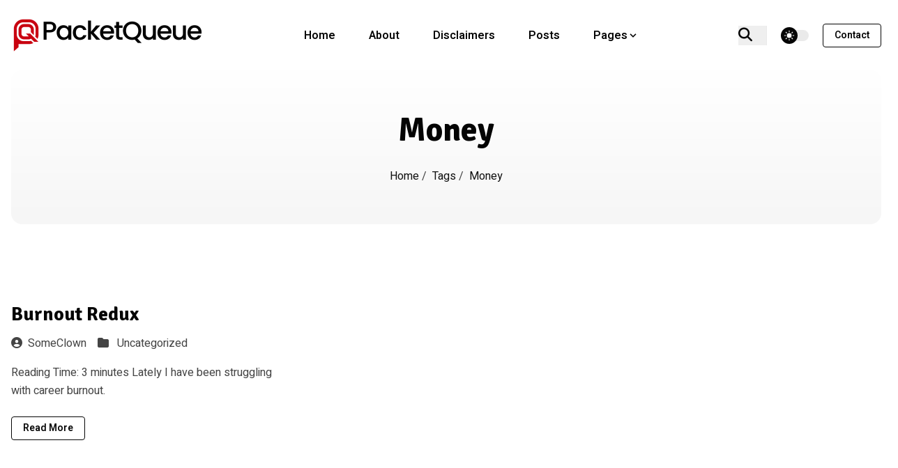

--- FILE ---
content_type: text/html; charset=utf-8
request_url: http://packetqueue.net/tags/money/
body_size: 5357
content:
<!doctype html><html itemscope lang=en-us itemtype=http://schema.org/WebPage><head><meta charset=utf-8><meta name=viewport content="width=device-width,initial-scale=1,maximum-scale=5"><meta name=theme-name content="hugoplate"><link rel="shortcut icon" href=/images/PacketQueue1_hu2321dc6cb2b4afc3007f2008f2ddd287_536_96x0_resize_lanczos_2.png type=image/x-icon><link rel=icon href=/images/PacketQueue1_hu2321dc6cb2b4afc3007f2008f2ddd287_536_96x0_resize_lanczos_2.png type=image/x-icon><link rel=icon type=image/png sizes=48x48 href=/images/PacketQueue1_hu2321dc6cb2b4afc3007f2008f2ddd287_536_48x0_resize_lanczos_2.png><link rel=icon type=image/png sizes=96x96 href=/images/PacketQueue1_hu2321dc6cb2b4afc3007f2008f2ddd287_536_96x0_resize_lanczos_2.png><link rel=apple-touch-icon sizes=144x144 href=/images/PacketQueue1_hu2321dc6cb2b4afc3007f2008f2ddd287_536_144x0_resize_lanczos_2.png><link rel=manifest href=/manifest.webmanifest><meta name=msapplication-TileColor content="#ddd"><meta name=theme-color content="#ffffff"><base href=http://packetqueue.net/tags/money/><title>PacketQueue</title>
<meta name=keywords content="Blog,PacketQueue"><meta name=description content="A hub for networking and IT professionals"><meta name=author content="PacketQueue"><meta property="og:image" content="http://packetqueue.net/images/logo.png"><meta name=twitter:image content="http://packetqueue.net/images/logo.png"><meta name=twitter:card content="summary_large_image"><meta property="og:image:width" content="4071"><meta property="og:image:height" content="777"><meta property="og:image:type" content="image/
        .png
      "><meta property="og:title" content="PacketQueue"><meta property="og:description" content="A hub for networking and IT professionals"><meta property="og:type" content="website"><meta property="og:url" content="http://packetqueue.net/tags/money/"><meta name=twitter:title content="PacketQueue"><meta name=twitter:description content="A hub for networking and IT professionals"><script>let indexURL="http://packetqueue.net/searchindex.json",includeSectionsInSearch=["blog"],no_results_for="No results for",empty_search_results_placeholder="Type something to search.."</script><meta http-equiv=x-dns-prefetch-control content="on"><link rel=preconnect href=https://use.fontawesome.com crossorigin><link rel=preconnect href=//cdnjs.cloudflare.com><link rel=preconnect href=//www.googletagmanager.com><link rel=preconnect href=//www.google-analytics.com><link rel=dns-prefetch href=https://use.fontawesome.com><link rel=dns-prefetch href=//ajax.googleapis.com><link rel=dns-prefetch href=//cdnjs.cloudflare.com><link rel=dns-prefetch href=//www.googletagmanager.com><link rel=dns-prefetch href=//www.google-analytics.com><link rel=dns-prefetch href=//fonts.googleapis.com><link rel=dns-prefetch href=//connect.facebook.net><link rel=dns-prefetch href=//platform.linkedin.com><link rel=dns-prefetch href=//platform.twitter.com><link rel=preconnect href=https://fonts.googleapis.com><link rel=preconnect href=https://fonts.gstatic.com crossorigin><script>(function(){const e=document.createElement("link");e.href="https://fonts.googleapis.com/css2?family=Heebo:wght@400;600&family=Signika:wght@500;700&display=swap",e.type="text/css",e.rel="stylesheet",document.head.appendChild(e)})()</script><link href="/css/style.min.35b39d83d8ada45a1d3c76d8992f03d749343b21dca3b68d051daa85901740f3.css" integrity="sha256-NbOdg9itpFodPHbYmS8D10k0OyHco7aNBR2qhZAXQPM=" rel=stylesheet><link defer async rel=stylesheet href="/css/style-lazy.min.28302b628cd4bbbac26b1e2f689ecab0f49f73ff4d13412c3b59450f213860ed.css" integrity="sha256-KDArYozUu7rCax4vaJ7KsPSfc/9NE0EsO1lFDyE4YO0=" media=print onload='this.media="all",this.onload=null'></head><body><header class="header sticky top-0 z-30"><nav class="navbar container"><div class=order-0><a class="navbar-brand block" href=/><img fetchpriority=high decoding=async class="img logo-light" width=277 height=72 src=/images/logo_hu7c52eb169b31ed854693c1a14f4cfe82_144928_554x0_resize_q80_h2_lanczos_3.webp alt=PacketQueue onerror='this.onerror=null,this.src="/images/logo_hu7c52eb169b31ed854693c1a14f4cfe82_144928_554x0_resize_lanczos_3.png"'>
<img fetchpriority=high decoding=async class="img logo-dark" width=277 height=72 src=/images/logo_dark_hu1cdd17cbfd335bc9f6af5f72d7c87a24_126438_554x0_resize_q80_h2_lanczos_3.webp alt=PacketQueue onerror='this.onerror=null,this.src="/images/logo_dark_hu1cdd17cbfd335bc9f6af5f72d7c87a24_126438_554x0_resize_lanczos_3.png"'></a></div><input id=nav-toggle type=checkbox class=hidden>
<label for=nav-toggle class="order-3 cursor-pointer flex items-center lg:hidden text-dark dark:text-white lg:order-1"><svg id="show-button" class="h-6 fill-current block" viewBox="0 0 20 20"><title>Menu Open</title><path d="M0 3h20v2H0V3zm0 6h20v2H0V9zm0 6h20v2H0V0z"/></svg><svg id="hide-button" class="h-6 fill-current hidden" viewBox="0 0 20 20"><title>Menu Close</title><polygon points="11 9 22 9 22 11 11 11 11 22 9 22 9 11 -2 11 -2 9 9 9 9 -2 11 -2" transform="rotate(45 10 10)"/></svg></label><ul id=nav-menu class="navbar-nav order-3 hidden lg:flex w-full pb-6 lg:order-1 lg:w-auto lg:space-x-2 lg:pb-0 xl:space-x-8"><li class=nav-item><a class=nav-link href=/>Home</a></li><li class=nav-item><a class=nav-link href=/about/>About</a></li><li class=nav-item><a class=nav-link href=/disclaimers/>Disclaimers</a></li><li class=nav-item><a class=nav-link href=/blog/>Posts</a></li><li class="nav-item nav-dropdown group relative"><span class="nav-link
inline-flex items-center">Pages<svg class="h-4 w-4 fill-current" viewBox="0 0 20 20"><path d="M9.293 12.95l.707.707L15.657 8l-1.414-1.414L10 10.828 5.757 6.586 4.343 8z"/></svg></span><ul class="nav-dropdown-list lg:group-hover:visible lg:group-hover:opacity-100"><li class=nav-dropdown-item><a class=nav-dropdown-link href=/archive/>Archived Posts</a></li><li class=nav-dropdown-item><a class=nav-dropdown-link href=/authors/>Authors</a></li><li class=nav-dropdown-item><a class=nav-dropdown-link href=/categories/>Categories</a></li><li class=nav-dropdown-item><a class=nav-dropdown-link href=/contact/>Contact</a></li><li class=nav-dropdown-item><a class=nav-dropdown-link href=/why_blog/>Why Blog</a></li></ul></li><li class="mt-4 inline-block lg:hidden"><a class="btn btn-outline-primary btn-sm" href=/contact>Contact</a></li></ul><div class="order-1 ml-auto flex items-center md:order-2 lg:ml-0"><button aria-label=search class="border-border text-dark hover:text-primary dark:border-darkmode-border mr-5 inline-block border-r pr-5 text-xl dark:text-white dark:hover:text-darkmode-primary" data-target=search-modal>
<i class="fa-solid fa-search"></i></button><div class="theme-switcher mr-5"><input id=theme-switcher data-theme-switcher type=checkbox>
<label for=theme-switcher><span class=sr-only>theme switcher</span>
<span><svg class="absolute left-1/2 top-1/2 -translate-x-1/2 -translate-y-1/2 z-10 opacity-100 dark:opacity-0" viewBox="0 0 56 56" fill="#fff" height="16" width="16"><path d="M30 4.6c0-1-.9-2-2-2a2 2 0 00-2 2v5c0 1 .9 2 2 2s2-1 2-2zm9.6 9a2 2 0 000 2.8c.8.8 2 .8 2.9.0L46 13a2 2 0 000-2.9 2 2 0 00-3 0zm-26 2.8c.7.8 2 .8 2.8.0.8-.7.8-2 0-2.9L13 10c-.7-.7-2-.8-2.9.0-.7.8-.7 2.1.0 3zM28 16A12 12 0 0016 28a12 12 0 0012 12 12 12 0 0012-12A12 12 0 0028 16zm23.3 14c1.1.0 2-.9 2-2s-.9-2-2-2h-4.9a2 2 0 00-2 2c0 1.1 1 2 2 2zM4.7 26a2 2 0 00-2 2c0 1.1.9 2 2 2h4.9c1 0 2-.9 2-2s-1-2-2-2zm37.8 13.6a2 2 0 00-3 0 2 2 0 000 2.9l3.6 3.5a2 2 0 002.9.0c.8-.8.8-2.1.0-3zM10 43.1a2 2 0 000 2.9c.8.7 2.1.8 3 0l3.4-3.5c.8-.8.8-2.1.0-2.9s-2-.8-2.9.0zm20 3.4c0-1.1-.9-2-2-2a2 2 0 00-2 2v4.9c0 1 .9 2 2 2s2-1 2-2z"/></svg><svg class="absolute left-1/2 top-1/2 -translate-x-1/2 -translate-y-1/2 z-10 opacity-0 dark:opacity-100" viewBox="0 0 24 24" fill="none" height="16" width="16"><path fill="#000" fill-rule="evenodd" clip-rule="evenodd" d="M8.2 2.2c1-.4 2 .6 1.6 1.5-1 3-.4 6.4 1.8 8.7a8.4 8.4.0 008.7 1.8c1-.3 2 .5 1.5 1.5v.1A10.3 10.3.0 0112.4 22 10.3 10.3.0 013.2 6.7c1-2 2.9-3.5 4.9-4.4z"/></svg></span></label></div><script>var darkMode=!1,themeSwitch;window.matchMedia("(prefers-color-scheme: dark)").matches&&(darkMode=!0),localStorage.getItem("theme")==="dark"?darkMode=!0:localStorage.getItem("theme")==="light"&&(darkMode=!1),darkMode&&document.documentElement.classList.toggle("dark"),themeSwitch=document.querySelectorAll("[data-theme-switcher]"),document.addEventListener("DOMContentLoaded",()=>{[].forEach.call(themeSwitch,function(e){e.checked=!!darkMode,e.addEventListener("click",()=>{document.documentElement.classList.toggle("dark"),localStorage.setItem("theme",document.documentElement.classList.contains("dark")?"dark":"light")})})})</script><a href=/contact class="btn btn-outline-primary btn-sm hidden lg:inline-block">Contact</a></div></nav></header><div class=search-modal aria-hidden=true style=--color-primary:#121212><div data-target=close-search-modal class=search-modal-overlay></div><div class=search-wrapper data-image=true data-description=true data-tags=true data-categories=true><div class=search-wrapper-header><label for=search-modal-input style=margin-top:-1px><span class=sr-only>search icon</span>
<svg xmlns="http://www.w3.org/2000/svg" viewBox="0 0 512 512" height="18" width="18" class="search-icon" data-type="search"><path fill="currentcolor" d="M416 208c0 45.9-14.9 88.3-40 122.7L502.6 457.4c12.5 12.5 12.5 32.8.0 45.3s-32.8 12.5-45.3.0L330.7 376c-34.4 25.2-76.8 40-122.7 40C93.1 416 0 322.9.0 208S93.1.0 208 0 416 93.1 416 208zM208 352a144 144 0 100-288 144 144 0 100 288z"/></svg>
<svg xmlns="http://www.w3.org/2000/svg" viewBox="0 0 512 512" height="18" width="18" class="search-reset" data-type="reset"><path fill="currentcolor" d="M256 512A256 256 0 10256 0a256 256 0 100 512zM175 175c9.4-9.4 24.6-9.4 33.9.0l47 47 47-47c9.4-9.4 24.6-9.4 33.9.0s9.4 24.6.0 33.9l-47 47 47 47c9.4 9.4 9.4 24.6.0 33.9s-24.6 9.4-33.9.0l-47-47-47 47c-9.4 9.4-24.6 9.4-33.9.0s-9.4-24.6.0-33.9l47-47-47-47c-9.4-9.4-9.4-24.6.0-33.9z"/></svg>
</label><input id=search-modal-input type=text data-search-input autocomplete=off aria-label=Search placeholder="Search Post ..."></div><div class=search-wrapper-body><div class=search-result data-search-result></div><span class=search-result-empty>Type something to search..</span></div><div class=search-wrapper-footer><span><kbd><svg xmlns="http://www.w3.org/2000/svg" width="14" height="14" fill="currentcolor" viewBox="0 0 16 16"><path d="M3.204 11h9.592L8 5.519 3.204 11zm-.753-.659 4.796-5.48a1 1 0 011.506.0l4.796 5.48c.566.647.106 1.659-.753 1.659H3.204a1 1 0 01-.753-1.659z"/></svg>
</kbd><kbd><svg xmlns="http://www.w3.org/2000/svg" width="14" height="14" fill="currentcolor" style="margin-top:1px" viewBox="0 0 16 16"><path d="M3.204 5h9.592L8 10.481 3.204 5zm-.753.659 4.796 5.48a1 1 0 001.506.0l4.796-5.48c.566-.647.106-1.659-.753-1.659H3.204a1 1 0 00-.753 1.659z"/></svg>
</kbd>to navigate
</span><span><kbd><svg xmlns="http://www.w3.org/2000/svg" width="12" height="12" fill="currentcolor" style="display:inline-block" viewBox="0 0 16 16"><path fill-rule="evenodd" d="M14.5 1.5a.5.5.0 01.5.5v4.8a2.5 2.5.0 01-2.5 2.5H2.707l3.347 3.346a.5.5.0 01-.708.708l-4.2-4.2a.5.5.0 010-.708l4-4a.5.5.0 11.708.708L2.707 8.3H12.5A1.5 1.5.0 0014 6.8V2a.5.5.0 01.5-.5z"/></svg>
</kbd>to select
</span><span class=search-result-info></span>
<span data-target=close-search-modal><kbd>ESC</kbd> to close</span></div></div></div><main><section><div class="container text-center"><div class="from-body to-theme-light dark:from-darkmode-body dark:to-darkmode-theme-light rounded-2xl bg-gradient-to-b px-8 py-14"><h1>Money</h1><ul class="mt-6 inline-flex space-x-1 capitalize"><li><a class="text-primary dark:text-darkmode-primary" href=http://packetqueue.net/>Home
</a><span class="inlin-block mr-1">/</span></li><li><a class="text-primary dark:text-darkmode-primary" href=/tags/>Tags
</a><span class="inlin-block mr-1">/</span></li><li><span class="text-primary dark:text-darkmode-primary">Money</span></li></ul></div></div></section><section class=section><div class=container><div class="row gx-5"><div class=lg:col-8><div class=row><div class="md:col-6 mb-14"><div class="bg-body dark:bg-darkmode-body"><h4 class=mb-3><a href=/burnout-redux/>Burnout Redux</a></h4><ul class=mb-4><li class="mr-4 inline-block"><a href=/authors/someclown/><i class="fa-regular fa-circle-user mr-2"></i>SomeClown</a></li><li class="mr-4 inline-block"><i class="fa-regular fa-folder mr-1"></i>
<a href=/categories/uncategorized/ class=ms-1>Uncategorized</a></li></ul><p class=mb-6>Read­ing Time: 3 min­utes
Late­ly I have been strug­gling with career burnout.</p><a class="btn btn-outline-primary btn-sm" href=/burnout-redux/>Read More</a></div></div></div></div></div></div></section></main><footer class="bg-theme-light dark:bg-darkmode-theme-light"><div class=container><div class="row items-center py-10"><div class="lg:col-3 mb-8 text-center lg:mb-0 lg:text-left"><a class="navbar-brand inline-block" href=/><img fetchpriority=high decoding=async class="img logo-light" width=277 height=72 src=/images/logo_hu7c52eb169b31ed854693c1a14f4cfe82_144928_554x0_resize_q80_h2_lanczos_3.webp alt=PacketQueue onerror='this.onerror=null,this.src="/images/logo_hu7c52eb169b31ed854693c1a14f4cfe82_144928_554x0_resize_lanczos_3.png"'>
<img fetchpriority=high decoding=async class="img logo-dark" width=277 height=72 src=/images/logo_dark_hu1cdd17cbfd335bc9f6af5f72d7c87a24_126438_554x0_resize_q80_h2_lanczos_3.webp alt=PacketQueue onerror='this.onerror=null,this.src="/images/logo_dark_hu1cdd17cbfd335bc9f6af5f72d7c87a24_126438_554x0_resize_lanczos_3.png"'></a></div><div class="lg:col-6 mb-8 text-center lg:mb-0"><ul><li class="m-3 inline-block"><a href=/about/>About</a></li></ul></div><div class="lg:col-3 mb-8 text-center lg:mb-0 lg:mt-0 lg:text-right"><ul class=social-icons><li><a target=_blank aria-label=facebook rel="nofollow noopener" href=https://www.facebook.com/packetqueue><i class="fab fa-facebook"></i></a></li><li><a target=_blank aria-label=twitter rel="nofollow noopener" href=https://twitter.com/someclown><i class="fab fa-twitter"></i></a></li><li><a target=_blank aria-label=github rel="nofollow noopener" href=https://www.github.com/someclown><i class="fab fa-github"></i></a></li><li><a target=_blank aria-label=linkedin rel="nofollow noopener" href=https://www.linkedin.com/in/teren/><i class="fab fa-linkedin"></i></a></li><li><a target=_blank aria-label=Mastadon rel="nofollow noopener" href=https://hackyderm.io/@someclown><i class="fab fa-mastadon"></i></a></li></ul></div></div></div><div class="border-border dark:border-darkmode-border border-t py-7"><div class="text-light dark:text-darkmode-light container text-center"><p>Copyright © 2008–2023, PacketQueue team; all rights reserved.</p></div></div></footer><script crossorigin=anonymous integrity="sha256-Xi+aMVJ4HUS/DwnVZGXyuYGb198c6e46kOymdLWAaS8=" src=/js/script.min.5e2f9a3152781d44bf0f09d56465f2b9819bd7df1ce9ee3a90eca674b580692f.js></script><script defer async crossorigin=anonymous integrity="sha256-9e9iyznGCSfFZB4ElW+WFonrJpHJr5pYxsaD7VVh4wc=" src=/js/script-lazy.min.f5ef62cb39c60927c5641e04956f961689eb2691c9af9a58c6c683ed5561e307.js></script><script>"serviceWorker"in navigator&&navigator.serviceWorker.register("/service-worker.js")</script><script defer src="https://static.cloudflareinsights.com/beacon.min.js/vcd15cbe7772f49c399c6a5babf22c1241717689176015" integrity="sha512-ZpsOmlRQV6y907TI0dKBHq9Md29nnaEIPlkf84rnaERnq6zvWvPUqr2ft8M1aS28oN72PdrCzSjY4U6VaAw1EQ==" data-cf-beacon='{"version":"2024.11.0","token":"f719348481444e3f881fecbfff7d4ed4","r":1,"server_timing":{"name":{"cfCacheStatus":true,"cfEdge":true,"cfExtPri":true,"cfL4":true,"cfOrigin":true,"cfSpeedBrain":true},"location_startswith":null}}' crossorigin="anonymous"></script>
</body></html>

--- FILE ---
content_type: application/javascript; charset=utf-8
request_url: http://packetqueue.net/js/script.min.5e2f9a3152781d44bf0f09d56465f2b9819bd7df1ce9ee3a90eca674b580692f.js
body_size: 45149
content:
const body=document.body,searchWrapper=document.querySelector(".search-wrapper"),searchModal=document.querySelector(".search-modal"),searchFooter=document.querySelector(".search-wrapper-footer"),searchResult=document.querySelectorAll("[data-search-result]"),searchResultItemTemplate=document.getElementById("search-result-item-template"),hasSearchWrapper=searchWrapper!=null,hasSearchModal=searchModal!=null,searchInput=document.querySelectorAll("[data-search-input]"),emptySearchResult=document.querySelectorAll(".search-result-empty"),openSearchModal=document.querySelectorAll('[data-target="search-modal"]'),closeSearchModal=document.querySelectorAll('[data-target="close-search-modal"]'),searchIcon=document.querySelector(".search-wrapper-header label svg[data-type='search']"),searchIconReset=document.querySelector(".search-wrapper-header label svg[data-type='reset']"),searchResultInfo=document.querySelector(".search-result-info");let searchModalVisible=!!(hasSearchModal&&searchModal.classList.contains("show")),jsonData=[];const loadJsonData=async()=>{try{const e=await fetch(indexURL);return jsonData=await e.json()}catch(e){console.error(e)}};function escapeHTML(e){return e.replace(/&/g,"&amp;").replace(/</g,"&lt;").replace(/>/g,"&gt;")}if(hasSearchWrapper){searchInput.forEach(e=>{e.addEventListener("keypress",e=>{e.keyCode==13&&e.preventDefault()})});const c=e=>e.replace(/^[\s_]+|[\s_]+$/g,"").replace(/[_\s]+/g," ").replace(/^[a-z]/,function(e){return e.toUpperCase()}),o=e=>{let t=e.trim().replace(/[\s_]+/g,"-").toLowerCase();return encodeURIComponent(t)},l=searchWrapper.getAttribute("data-image"),t=searchWrapper.getAttribute("data-description"),n=searchWrapper.getAttribute("data-tags"),s=searchWrapper.getAttribute("data-categories");let e="";const i=new URLSearchParams(window.location.search),a=i.get("s")?encodeURIComponent(i.get("s")):null;a!==null&&(e=a.replace(/\+/g," "),searchInput.forEach(t=>{t.value=e}),searchIcon&&(searchIcon.style.display="none"),searchIconReset&&(searchIconReset.style.display="initial")),searchInput.forEach(t=>{t.addEventListener("input",t=>{e=t.target.value.toLowerCase(),window.history.replaceState({},"",`${window.location.origin}${window.location.pathname}?s=${e.replace(/ /g,"+")}`),r(e)})}),document.addEventListener("DOMContentLoaded",async()=>{await loadJsonData(),r(e)});const r=async e=>{e!==""?(searchIcon&&(searchIcon.style.display="none"),searchIconReset&&(searchIconReset.style.display="initial"),emptySearchResult.forEach(t=>{const n=`
  <div class="search-not-found">
    <svg width="42" height="42" viewBox="0 0 47 47" fill="none" xmlns="http://www.w3.org/2000/svg">
      <path fill-rule="evenodd" clip-rule="evenodd" d="M7.10368 33.9625C9.90104 36.2184 13.2988 37.6547 16.9158 38.0692C21.6958 38.617 26.5063 37.3401 30.3853 34.4939C30.4731 34.6109 30.5668 34.7221 30.6721 34.8304L41.9815 46.1397C42.5323 46.6909 43.2795 47.0007 44.0587 47.001C44.838 47.0013 45.5854 46.692 46.1366 46.1412C46.6878 45.5904 46.9976 44.8432 46.9979 44.064C46.9981 43.2847 46.6888 42.5373 46.138 41.9861L34.8287 30.6767C34.7236 30.5704 34.6107 30.4752 34.4909 30.3859C37.3352 26.5046 38.6092 21.6924 38.0579 16.912C37.6355 13.2498 36.1657 9.81322 33.8586 6.9977L31.7805 9.09214C34.0157 11.9274 35.2487 15.4472 35.2487 19.0942C35.2487 21.2158 34.8308 23.3167 34.0189 25.2769C33.207 27.2371 32.0169 29.0181 30.5167 30.5184C29.0164 32.0186 27.2354 33.2087 25.2752 34.0206C23.315 34.8325 21.2141 35.2504 19.0925 35.2504C16.9708 35.2504 14.8699 34.8325 12.9098 34.0206C11.5762 33.4682 10.3256 32.7409 9.18992 31.8599L7.10368 33.9625ZM28.9344 6.28152C26.1272 4.12516 22.671 2.93792 19.0925 2.93792C14.8076 2.93792 10.6982 4.64009 7.66829 7.66997C4.6384 10.6999 2.93623 14.8093 2.93623 19.0942C2.93623 21.2158 3.35413 23.3167 4.16605 25.2769C4.72475 26.6257 5.4625 27.8897 6.35716 29.0358L4.2702 31.1391C1.35261 27.548 -0.165546 23.0135 0.00974294 18.3781C0.19158 13.5695 2.18233 9.00695 5.58371 5.60313C8.98509 2.19932 13.5463 0.205307 18.3547 0.0200301C22.9447 -0.156832 27.4369 1.32691 31.0132 4.18636L28.9344 6.28152Z" fill="currentColor"/>
      <path d="M3.13672 39.1367L38.3537 3.64355" stroke="black" stroke-width="3" stroke-linecap="round"/>
    </svg>
    <p>${no_results_for} "<b>${escapeHTML(e)}</b>"</p>
  </div>
`;t.innerHTML=n})):(searchIcon&&(searchIcon.style.display="initial"),searchIconReset&&(searchIconReset.style.display="none"),emptySearchResult.forEach(e=>{e.innerHTML=empty_search_results_placeholder}));let n=includeSectionsInSearch.map(e=>{const t=jsonData.filter(t=>o(t.section)===o(e)),n=e.replace(/[-_]/g," ");return{section:c(n),data:t}}),t=n.filter(t=>e!==""&&t.data.some(t=>{const n=new RegExp(e,"gi");return t.title.toLowerCase().match(n)||t.description?.toLowerCase().match(n)||t.searchKeyword.toLowerCase().match(n)||t.content.toLowerCase().match(n)||t.tags?.toLowerCase().match(n)||t.categories?.toLowerCase().match(n)}));if(d(t,e),searchModal&&e!=""){let n;n=searchResult[0].querySelectorAll(".search-result-item");let e=-1;const s=t=>{if(t>=0&&t<n.length){for(let e=0;e<n.length;e++)n[e].classList.toggle("search-item-selected",e===t);e=t,n[t].scrollIntoView({behavior:"auto",block:"nearest"})}},o=o=>{if(t.length!==0)if(o.key==="ArrowUp"||o.key==="ArrowDown")o.preventDefault(),o.key==="ArrowUp"?e=e>0?e-1:n.length-1:o.key==="ArrowDown"&&(e=e<n.length-1?e+1:0),s(e!==-1?e:-1);else if(o.key==="Enter"&&(o.preventDefault(),e!==-1)){let t=n[e].getElementsByClassName("search-result-item-title")[0].getAttribute("href");window.location.href=t}};searchInput.forEach(e=>{e.addEventListener("keydown",o)}),s(-1)}},d=(e,o)=>{const c=e=>{const i=e=>{const t=new RegExp(o,"i");return e.replace(t,e=>`<u>${e}</u>`)},a=e=>{const n=new RegExp(o,"i"),t=e.search(n);if(t>=0){const s=e.slice(t),o=e.slice(0,t).split(" ").pop();return s.replace(n,e=>o+`<mark>${e}</mark>`)}return e},r=e.data.filter(e=>e.title.toLowerCase().includes(o)||(t==="true"?e.description?.toLowerCase().includes(o):"")||e.searchKeyword.toLowerCase().includes(o)||(n==="true"?e.tags?.toLowerCase().includes(o):"")||(s==="true"?e.categories?.toLowerCase().includes(o):"")||e.content.toLowerCase().includes(o));let c=searchResultItemTemplate!=null?searchResultItemTemplate.innerHTML:`
          <div class="search-result-item">
          #{ isset image }<div class="search-result-item-image">#{image}</div>#{ end }
          <div class="search-result-item-body">
            <a href="#{slug}" class="search-result-item-title">#{title}</a>
            #{ isset description }<p class="search-result-item-description">#{description}</p>#{ end }
            <p class="search-result-item-content">#{content}</p>
            <div class="search-result-item-taxonomies">
              #{ isset categories }<div><svg xmlns="http://www.w3.org/2000/svg" width="14" height="14" fill="currentColor" viewBox="0 0 16 16" style="margin-top:-2px"><path d="M11 0H3a2 2 0 0 0-2 2v12a2 2 0 0 0 2 2h8a2 2 0 0 0 2-2 2 2 0 0 0 2-2V4a2 2 0 0 0-2-2 2 2 0 0 0-2-2zm2 3a1 1 0 0 1 1 1v8a1 1 0 0 1-1 1V3zM2 2a1 1 0 0 1 1-1h8a1 1 0 0 1 1 1v12a1 1 0 0 1-1 1H3a1 1 0 0 1-1-1V2z"/></svg>#{categories}</div>#{ end }
              
              #{ isset tags }<div><svg xmlns="http://www.w3.org/2000/svg" width="14" height="14" fill="currentColor" viewBox="0 0 16 16"><path d="M3 2v4.586l7 7L14.586 9l-7-7H3zM2 2a1 1 0 0 1 1-1h4.586a1 1 0 0 1 .707.293l7 7a1 1 0 0 1 0 1.414l-4.586 4.586a1 1 0 0 1-1.414 0l-7-7A1 1 0 0 1 2 6.586V2z"/><path d="M5.5 5a.5.5 0 1 1 0-1 .5.5 0 0 1 0 1zm0 1a1.5 1.5 0 1 0 0-3 1.5 1.5 0 0 0 0 3zM1 7.086a1 1 0 0 0 .293.707L8.75 15.25l-.043.043a1 1 0 0 1-1.414 0l-7-7A1 1 0 0 1 0 7.586V3a1 1 0 0 1 1-1v5.086z"/></svg>#{tags}</div>#{ end }
            </div>
          </div>
        </div>`;const d=r.map(e=>{let o=renderResult(c,{slug:e.slug,date:e.date,description:t=="true"?i(e.description):"",title:i(e.title),image:l=="true"?e.image:"",tags:n=="true"?i(e.tags):"nomatch",categories:s=="true"?i(e.categories):"nomatch",content:a(e.content)});return o}).join("");return`
				<div class="search-result-group">
					<p class="search-result-group-title">${e.section}</p>
					${d}
				</div>`},a=e.reduce((e,i)=>{const a=i.data.filter(e=>e.title.toLowerCase().includes(o)||(t==="true"?e.description?.toLowerCase().includes(o):"")||e.searchKeyword.toLowerCase().includes(o)||(n==="true"?e.tags?.toLowerCase().includes(o):"")||(s==="true"?e.categories?.toLowerCase().includes(o):"")||e.content.toLowerCase().includes(o));return e+a.length},0),d=performance.now(),u=e.map(c).join("");searchResult.forEach(e=>{e.innerHTML=u});const h=performance.now();let m=`<em>${a}</em> results`,i=((h-d)/1e3).toFixed(3);i=`- in <em>${i}</em> seconds`,searchResultInfo&&(searchResultInfo.innerHTML=a>0?`${m} ${i}`:"");const f=document.querySelectorAll(".search-result-group-title");f.forEach(e=>{e.nextElementSibling===null&&(e.style.display="none"),e.nextElementSibling!=null?emptySearchResult.forEach(e=>{e.style.display=""}):emptySearchResult.forEach(e=>{e.style.display="block"})});const r=document.querySelectorAll(".search-info > div");r.length>0&&r.forEach(e=>{(e.innerText.includes("nomatch")||e.innerText=="")&&e.classList.add("hidden")})};loadJsonData()}const renderResult=(e,t)=>{for(var n,o,i,a,r=/#\{\s*isset ([a-zA-Z]*) \s*\}(.*)#\{\s*end\s*}/g,s=e;(n=r.exec(e))!==null;)t[n[1]]?s=s.replace(n[0],n[2]):s=s.replace(n[0],"");e=s;for(o in t)i="\\#\\{\\s*"+o+"\\s*\\}",a=new RegExp(i,"g"),e=e.replace(a,t[o]);return e},resetSearch=()=>{searchIcon&&(searchIcon.style.display="initial"),searchIconReset&&(searchIconReset.style.display="none"),searchInput.forEach(e=>{e.value=""}),searchResult.forEach(e=>{e.innerHTML=""}),emptySearchResult.forEach(e=>{e.style.display="",e.innerHTML=empty_search_results_placeholder}),searchResultInfo.innerHTML="",window.location.search.includes("?s=")&&window.history.pushState("",document.title,window.location.pathname+window.location.hash)},enableBodyScroll=()=>{setTimeout(()=>{body.style.overflowY="",body.style.paddingRight=""},200)},disableBodyScroll=()=>{const e=document.documentElement.clientWidth,t=Math.abs(window.innerWidth-e);body.style.overflowY="hidden",body.style.paddingRight=t+"px"},showModal=()=>{searchModal.classList.add("show"),window.setTimeout(()=>document.querySelector("[data-search-input]").focus(),100),hasSearchModal&&(disableBodyScroll(),searchModalVisible=!0)},closeModal=()=>{searchModal.classList.remove("show"),resetSearch(),hasSearchModal&&(enableBodyScroll(),searchModalVisible=!1)};if(hasSearchWrapper){searchModalVisible&&showModal(),searchIconReset&&searchIconReset.addEventListener("click",()=>{resetSearch()}),openSearchModal.forEach(e=>{e.addEventListener("click",function(){showModal()})}),closeSearchModal.forEach(e=>{e.addEventListener("click",function(){closeModal()})}),searchWrapper.addEventListener("click",function(e){e.target.classList.contains("search-wrapper")&&closeModal()});const e=e=>{e.key==="Escape"&&searchModalVisible&&(e.preventDefault(),closeModal())},t=e=>{(e.ctrlKey||e.metaKey)&&e.key==="k"&&(searchModalVisible?(e.preventDefault(),closeModal()):(e.preventDefault(),showModal()))};document.addEventListener("keydown",n=>{t(n),e(n)})}(function(e,t){typeof exports=="object"&&typeof module!="undefined"?module.exports=t():typeof define=="function"&&define.amd?define(t):(e=typeof globalThis!="undefined"?globalThis:e||self,e.Swiper=t())})(this,function(){"use strict";function D(e){return e!==null&&typeof e=="object"&&"constructor"in e&&e.constructor===Object}function w(e,t){e===void 0&&(e={}),t===void 0&&(t={}),Object.keys(t).forEach(n=>{typeof e[n]=="undefined"?e[n]=t[n]:D(t[n])&&D(e[n])&&Object.keys(t[n]).length>0&&w(e[n],t[n])})}const K={body:{},addEventListener(){},removeEventListener(){},activeElement:{blur(){},nodeName:""},querySelector(){return null},querySelectorAll(){return[]},getElementById(){return null},createEvent(){return{initEvent(){}}},createElement(){return{children:[],childNodes:[],style:{},setAttribute(){},getElementsByTagName(){return[]}}},createElementNS(){return{}},importNode(){return null},location:{hash:"",host:"",hostname:"",href:"",origin:"",pathname:"",protocol:"",search:""}};function n(){const e=typeof document!="undefined"?document:{};return w(e,K),e}const cn={document:K,navigator:{userAgent:""},location:{hash:"",host:"",hostname:"",href:"",origin:"",pathname:"",protocol:"",search:""},history:{replaceState(){},pushState(){},go(){},back(){}},CustomEvent:function(){return this},addEventListener(){},removeEventListener(){},getComputedStyle(){return{getPropertyValue(){return""}}},Image(){},Date(){},screen:{},setTimeout(){},clearTimeout(){},matchMedia(){return{}},requestAnimationFrame(e){return typeof setTimeout=="undefined"?(e(),null):setTimeout(e,0)},cancelAnimationFrame(e){if(typeof setTimeout=="undefined")return;clearTimeout(e)}};function t(){const e=typeof window!="undefined"?window:{};return w(e,cn),e}function on(e){const t=e.__proto__;Object.defineProperty(e,"__proto__",{get(){return t},set(e){t.__proto__=e}})}class c extends Array{constructor(e){typeof e=="number"?super(e):(super(...e||[]),on(this))}}function u(e){e===void 0&&(e=[]);const t=[];return e.forEach(e=>{Array.isArray(e)?t.push(...u(e)):t.push(e)}),t}function U(e,t){return Array.prototype.filter.call(e,t)}function sn(e){const t=[];for(let n=0;n<e.length;n+=1)t.indexOf(e[n])===-1&&t.push(e[n]);return t}function nn(e,t){if(typeof e!="string")return[e];const n=[],s=t.querySelectorAll(e);for(let e=0;e<s.length;e+=1)n.push(s[e]);return n}function e(e,s){const a=t(),i=n();let o=[];if(!s&&e instanceof c)return e;if(!e)return new c(o);if(typeof e=="string"){const t=e.trim();if(t.indexOf("<")>=0&&t.indexOf(">")>=0){let e="div";t.indexOf("<li")===0&&(e="ul"),t.indexOf("<tr")===0&&(e="tbody"),(t.indexOf("<td")===0||t.indexOf("<th")===0)&&(e="tr"),t.indexOf("<tbody")===0&&(e="table"),t.indexOf("<option")===0&&(e="select");const n=i.createElement(e);n.innerHTML=t;for(let e=0;e<n.childNodes.length;e+=1)o.push(n.childNodes[e])}else o=nn(e.trim(),s||i)}else if(e.nodeType||e===a||e===i)o.push(e);else if(Array.isArray(e)){if(e instanceof c)return e;o=e}return new c(sn(o))}e.fn=c.prototype;function Lt(){for(var t=arguments.length,n=new Array(t),e=0;e<t;e++)n[e]=arguments[e];const s=u(n.map(e=>e.split(" ")));return this.forEach(e=>{e.classList.add(...s)}),this}function Dt(){for(var t=arguments.length,n=new Array(t),e=0;e<t;e++)n[e]=arguments[e];const s=u(n.map(e=>e.split(" ")));return this.forEach(e=>{e.classList.remove(...s)}),this}function Mt(){for(var t=arguments.length,n=new Array(t),e=0;e<t;e++)n[e]=arguments[e];const s=u(n.map(e=>e.split(" ")));this.forEach(e=>{s.forEach(t=>{e.classList.toggle(t)})})}function St(){for(var t=arguments.length,n=new Array(t),e=0;e<t;e++)n[e]=arguments[e];const s=u(n.map(e=>e.split(" ")));return U(this,e=>s.filter(t=>e.classList.contains(t)).length>0).length>0}function At(e,t){if(arguments.length===1&&typeof e=="string")return this[0]?this[0].getAttribute(e):void 0;for(let n=0;n<this.length;n+=1)if(arguments.length===2)this[n].setAttribute(e,t);else for(const t in e)this[n][t]=e[t],this[n].setAttribute(t,e[t]);return this}function Et(e){for(let t=0;t<this.length;t+=1)this[t].removeAttribute(e);return this}function Ct(e){for(let t=0;t<this.length;t+=1)this[t].style.transform=e;return this}function Ot(e){for(let t=0;t<this.length;t+=1)this[t].style.transitionDuration=typeof e!="string"?`${e}ms`:e;return this}function yt(){for(var c=arguments.length,o=new Array(c),i=0;i<c;i++)o[i]=arguments[i];let[l,a,n,s]=o;typeof o[1]=="function"&&([l,n,s]=o,a=void 0),s||(s=!1);function d(t){const s=t.target;if(!s)return;const o=t.target.dom7EventData||[];if(o.indexOf(t)<0&&o.unshift(t),e(s).is(a))n.apply(s,o);else{const t=e(s).parents();for(let s=0;s<t.length;s+=1)e(t[s]).is(a)&&n.apply(t[s],o)}}function u(e){const t=e&&e.target?e.target.dom7EventData||[]:[];t.indexOf(e)<0&&t.unshift(e),n.apply(this,t)}const r=l.split(" ");let t;for(let o=0;o<this.length;o+=1){const e=this[o];if(a)for(t=0;t<r.length;t+=1){const o=r[t];e.dom7LiveListeners||(e.dom7LiveListeners={}),e.dom7LiveListeners[o]||(e.dom7LiveListeners[o]=[]),e.dom7LiveListeners[o].push({listener:n,proxyListener:d}),e.addEventListener(o,d,s)}else for(t=0;t<r.length;t+=1){const o=r[t];e.dom7Listeners||(e.dom7Listeners={}),e.dom7Listeners[o]||(e.dom7Listeners[o]=[]),e.dom7Listeners[o].push({listener:n,proxyListener:u}),e.addEventListener(o,u,s)}}return this}function gt(){for(var i=arguments.length,n=new Array(i),s=0;s<i;s++)n[s]=arguments[s];let[a,o,e,t]=n;typeof n[1]=="function"&&([a,e,t]=n,o=void 0),t||(t=!1);const r=a.split(" ");for(let s=0;s<r.length;s+=1){const n=r[s];for(let a=0;a<this.length;a+=1){const i=this[a];let s;if(!o&&i.dom7Listeners?s=i.dom7Listeners[n]:o&&i.dom7LiveListeners&&(s=i.dom7LiveListeners[n]),s&&s.length)for(let a=s.length-1;a>=0;a-=1){const o=s[a];e&&o.listener===e?(i.removeEventListener(n,o.proxyListener,t),s.splice(a,1)):e&&o.listener&&o.listener.dom7proxy&&o.listener.dom7proxy===e?(i.removeEventListener(n,o.proxyListener,t),s.splice(a,1)):e||(i.removeEventListener(n,o.proxyListener,t),s.splice(a,1))}}}return this}function mt(){const s=t();for(var o=arguments.length,e=new Array(o),n=0;n<o;n++)e[n]=arguments[n];const i=e[0].split(" "),a=e[1];for(let t=0;t<i.length;t+=1){const n=i[t];for(let o=0;o<this.length;o+=1){const t=this[o];if(s.CustomEvent){const o=new s.CustomEvent(n,{detail:a,bubbles:!0,cancelable:!0});t.dom7EventData=e.filter((e,t)=>t>0),t.dispatchEvent(o),t.dom7EventData=[],delete t.dom7EventData}}}return this}function ht(e){const t=this;function n(s){if(s.target!==this)return;e.call(this,s),t.off("transitionend",n)}return e&&t.on("transitionend",n),this}function lt(e){if(this.length>0){if(e){const e=this.styles();return this[0].offsetWidth+parseFloat(e.getPropertyValue("margin-right"))+parseFloat(e.getPropertyValue("margin-left"))}return this[0].offsetWidth}return null}function rt(e){if(this.length>0){if(e){const e=this.styles();return this[0].offsetHeight+parseFloat(e.getPropertyValue("margin-top"))+parseFloat(e.getPropertyValue("margin-bottom"))}return this[0].offsetHeight}return null}function ot(){if(this.length>0){const s=t(),a=n(),e=this[0],o=e.getBoundingClientRect(),i=a.body,r=e.clientTop||i.clientTop||0,c=e.clientLeft||i.clientLeft||0,l=e===s?s.scrollY:e.scrollTop,d=e===s?s.scrollX:e.scrollLeft;return{top:o.top+l-r,left:o.left+d-c}}return null}function Je(){const e=t();return this[0]?e.getComputedStyle(this[0],null):{}}function Xe(e,n){const o=t();let s;if(arguments.length===1)if(typeof e=="string"){if(this[0])return o.getComputedStyle(this[0],null).getPropertyValue(e)}else{for(s=0;s<this.length;s+=1)for(const t in e)this[s].style[t]=e[t];return this}if(arguments.length===2&&typeof e=="string"){for(s=0;s<this.length;s+=1)this[s].style[e]=n;return this}return this}function Ke(e){return e?(this.forEach((t,n)=>{e.apply(t,[t,n])}),this):this}function Pe(t){const n=U(this,t);return e(n)}function Ne(e){if(typeof e=="undefined")return this[0]?this[0].innerHTML:null;for(let t=0;t<this.length;t+=1)this[t].innerHTML=e;return this}function ze(e){if(typeof e=="undefined")return this[0]?this[0].textContent.trim():null;for(let t=0;t<this.length;t+=1)this[t].textContent=e;return this}function Fe(s){const r=t(),l=n(),o=this[0];let a,i;if(!o||typeof s=="undefined")return!1;if(typeof s=="string"){if(o.matches)return o.matches(s);if(o.webkitMatchesSelector)return o.webkitMatchesSelector(s);if(o.msMatchesSelector)return o.msMatchesSelector(s);a=e(s);for(i=0;i<a.length;i+=1)if(a[i]===o)return!0;return!1}if(s===l)return o===l;if(s===r)return o===r;if(s.nodeType||s instanceof c){a=s.nodeType?[s]:s;for(i=0;i<a.length;i+=1)if(a[i]===o)return!0;return!1}return!1}function ke(){let e=this[0],t;if(e){for(t=0;(e=e.previousSibling)!==null;)e.nodeType===1&&(t+=1);return t}}function he(t){if(typeof t=="undefined")return this;const n=this.length;if(t>n-1)return e([]);if(t<0){const s=n+t;return e(s<0?[]:[this[s]])}return e([this[t]])}function le(){let e;const t=n();for(let n=0;n<arguments.length;n+=1){e=n<0||arguments.length<=n?void 0:arguments[n];for(let n=0;n<this.length;n+=1)if(typeof e=="string"){const s=t.createElement("div");for(s.innerHTML=e;s.firstChild;)this[n].appendChild(s.firstChild)}else if(e instanceof c)for(let t=0;t<e.length;t+=1)this[n].appendChild(e[t]);else this[n].appendChild(e)}return this}function ce(e){const o=n();let t,s;for(t=0;t<this.length;t+=1)if(typeof e=="string"){const n=o.createElement("div");n.innerHTML=e;for(s=n.childNodes.length-1;s>=0;s-=1)this[t].insertBefore(n.childNodes[s],this[t].childNodes[0])}else if(e instanceof c)for(s=0;s<e.length;s+=1)this[t].insertBefore(e[s],this[t].childNodes[0]);else this[t].insertBefore(e,this[t].childNodes[0]);return this}function ae(t){return this.length>0?t?e(this[0].nextElementSibling&&e(this[0].nextElementSibling).is(t)?[this[0].nextElementSibling]:[]):e(this[0].nextElementSibling?[this[0].nextElementSibling]:[]):e([])}function ie(t){const s=[];let n=this[0];if(!n)return e([]);for(;n.nextElementSibling;){const o=n.nextElementSibling;t?e(o).is(t)&&s.push(o):s.push(o),n=o}return e(s)}function oe(t){if(this.length>0){const n=this[0];return t?e(n.previousElementSibling&&e(n.previousElementSibling).is(t)?[n.previousElementSibling]:[]):e(n.previousElementSibling?[n.previousElementSibling]:[])}return e([])}function se(t){const s=[];let n=this[0];if(!n)return e([]);for(;n.previousElementSibling;){const o=n.previousElementSibling;t?e(o).is(t)&&s.push(o):s.push(o),n=o}return e(s)}function te(t){const n=[];for(let s=0;s<this.length;s+=1)this[s].parentNode!==null&&(t?e(this[s].parentNode).is(t)&&n.push(this[s].parentNode):n.push(this[s].parentNode));return e(n)}function ee(t){const n=[];for(let o=0;o<this.length;o+=1){let s=this[o].parentNode;for(;s;)t?e(s).is(t)&&n.push(s):n.push(s),s=s.parentNode}return e(n)}function Z(t){let n=this;return typeof t=="undefined"?e([]):(n.is(t)||(n=n.parents(t).eq(0)),n)}function Q(t){const n=[];for(let e=0;e<this.length;e+=1){const s=this[e].querySelectorAll(t);for(let e=0;e<s.length;e+=1)n.push(s[e])}return e(n)}function G(t){const n=[];for(let s=0;s<this.length;s+=1){const o=this[s].children;for(let s=0;s<o.length;s+=1)(!t||e(o[s]).is(t))&&n.push(o[s])}return e(n)}function nt(){for(let e=0;e<this.length;e+=1)this[e].parentNode&&this[e].parentNode.removeChild(this[e]);return this}const B={addClass:Lt,removeClass:Dt,hasClass:St,toggleClass:Mt,attr:At,removeAttr:Et,transform:Ct,transition:Ot,on:yt,off:gt,trigger:mt,transitionEnd:ht,outerWidth:lt,outerHeight:rt,styles:Je,offset:ot,css:Xe,each:Ke,html:Ne,text:ze,is:Fe,index:ke,eq:he,append:le,prepend:ce,next:ae,nextAll:ie,prev:oe,prevAll:se,parent:te,parents:ee,closest:Z,find:Q,children:G,filter:Pe,remove:nt};Object.keys(B).forEach(t=>{Object.defineProperty(e.fn,t,{value:B[t],writable:!0})});function X(e){const t=e;Object.keys(t).forEach(e=>{try{t[e]=null}catch{}try{delete t[e]}catch{}})}function r(e,t){return t===void 0&&(t=0),setTimeout(e,t)}function o(){return Date.now()}function J(e){const s=t();let n;return s.getComputedStyle&&(n=s.getComputedStyle(e,null)),!n&&e.currentStyle&&(n=e.currentStyle),n||(n=e.style),n}function j(e,n){n===void 0&&(n="x");const r=t();let i,s,a;const o=J(e);return r.WebKitCSSMatrix?(s=o.transform||o.webkitTransform,s.split(",").length>6&&(s=s.split(", ").map(e=>e.replace(",",".")).join(", ")),a=new r.WebKitCSSMatrix(s==="none"?"":s)):(a=o.MozTransform||o.OTransform||o.MsTransform||o.msTransform||o.transform||o.getPropertyValue("transform").replace("translate(","matrix(1, 0, 0, 1,"),i=a.toString().split(",")),n==="x"&&(r.WebKitCSSMatrix?s=a.m41:i.length===16?s=parseFloat(i[12]):s=parseFloat(i[4])),n==="y"&&(r.WebKitCSSMatrix?s=a.m42:i.length===16?s=parseFloat(i[13]):s=parseFloat(i[5])),s||0}function f(e){return typeof e=="object"&&e!==null&&e.constructor&&Object.prototype.toString.call(e).slice(8,-1)==="Object"}function ne(e){return typeof window!="undefined"&&typeof window.HTMLElement!="undefined"?e instanceof HTMLElement:e&&(e.nodeType===1||e.nodeType===11)}function s(){const e=Object(arguments.length<=0?void 0:arguments[0]),t=["__proto__","constructor","prototype"];for(let o=1;o<arguments.length;o+=1){const n=o<0||arguments.length<=o?void 0:arguments[o];if(n!=null&&!ne(n)){const o=Object.keys(Object(n)).filter(e=>t.indexOf(e)<0);for(let i=0,r=o.length;i<r;i+=1){const t=o[i],a=Object.getOwnPropertyDescriptor(n,t);a!==void 0&&a.enumerable&&(f(e[t])&&f(n[t])?n[t].__swiper__?e[t]=n[t]:s(e[t],n[t]):!f(e[t])&&f(n[t])?(e[t]={},n[t].__swiper__?e[t]=n[t]:s(e[t],n[t])):e[t]=n[t])}}}return e}function m(e,t,n){e.style.setProperty(t,n)}function I(e){let{swiper:n,targetPosition:s,side:c}=e;const o=t(),i=-n.translate;let a=null,r;const h=n.params.speed;n.wrapperEl.style.scrollSnapType="none",o.cancelAnimationFrame(n.cssModeFrameID);const l=s>i?"next":"prev",d=(e,t)=>l==="next"&&e>=t||l==="prev"&&e<=t,u=()=>{r=(new Date).getTime(),a===null&&(a=r);const t=Math.max(Math.min((r-a)/h,1),0),l=.5-Math.cos(t*Math.PI)/2;let e=i+l*(s-i);if(d(e,s)&&(e=s),n.wrapperEl.scrollTo({[c]:e}),d(e,s)){n.wrapperEl.style.overflow="hidden",n.wrapperEl.style.scrollSnapType="",setTimeout(()=>{n.wrapperEl.style.overflow="",n.wrapperEl.scrollTo({[c]:e})}),o.cancelAnimationFrame(n.cssModeFrameID);return}n.cssModeFrameID=o.requestAnimationFrame(u)};u()}let O;function re(){const e=t(),s=n();return{smoothScroll:s.documentElement&&"scrollBehavior"in s.documentElement.style,touch:!!("ontouchstart"in e||e.DocumentTouch&&s instanceof e.DocumentTouch),passiveListener:function(){let n=!1;try{const t=Object.defineProperty({},"passive",{get(){n=!0}});e.addEventListener("testPassiveListener",null,t)}catch{}return n}(),gestures:function(){return"ongesturestart"in e}()}}function P(){return O||(O=re()),O}let x;function de(e){let{userAgent:c}=e===void 0?{}:e;const h=P(),i=t(),a=i.navigator.platform,s=c||i.navigator.userAgent,o={ios:!1,android:!1},l=i.screen.width,d=i.screen.height,u=s.match(/(Android);?[\s/]+([\d.]+)?/);let n=s.match(/(iPad).*OS\s([\d_]+)/);const m=s.match(/(iPod)(.*OS\s([\d_]+))?/),f=!n&&s.match(/(iPhone\sOS|iOS)\s([\d_]+)/),p=a==="Win32";let r=a==="MacIntel";const g=["1024x1366","1366x1024","834x1194","1194x834","834x1112","1112x834","768x1024","1024x768","820x1180","1180x820","810x1080","1080x810"];return!n&&r&&h.touch&&g.indexOf(`${l}x${d}`)>=0&&(n=s.match(/(Version)\/([\d.]+)/),n||(n=[0,1,"13_0_0"]),r=!1),u&&!p&&(o.os="android",o.android=!0),(n||f||m)&&(o.os="ios",o.ios=!0),o}function ue(e){return e===void 0&&(e={}),x||(x=de(e)),x}let _;function me(){const e=t();function n(){const t=e.navigator.userAgent.toLowerCase();return t.indexOf("safari")>=0&&t.indexOf("chrome")<0&&t.indexOf("android")<0}return{isSafari:n(),isWebView:/(iPhone|iPod|iPad).*AppleWebKit(?!.*Safari)/i.test(e.navigator.userAgent)}}function fe(){return _||(_=me()),_}function pe(e){let{swiper:n,on:c,emit:i}=e;const s=t();let o=null,a=null;const r=()=>{if(!n||n.destroyed||!n.initialized)return;i("beforeResize"),i("resize")},d=()=>{if(!n||n.destroyed||!n.initialized)return;o=new ResizeObserver(e=>{a=s.requestAnimationFrame(()=>{const{width:t,height:s}=n;let o=t,i=s;e.forEach(e=>{let{contentBoxSize:t,contentRect:s,target:a}=e;if(a&&a!==n.el)return;o=s?s.width:(t[0]||t).inlineSize,i=s?s.height:(t[0]||t).blockSize}),(o!==t||i!==s)&&r()})}),o.observe(n.el)},u=()=>{a&&s.cancelAnimationFrame(a),o&&o.unobserve&&n.el&&(o.unobserve(n.el),o=null)},l=()=>{if(!n||n.destroyed||!n.initialized)return;i("orientationchange")};c("init",()=>{if(n.params.resizeObserver&&typeof s.ResizeObserver!="undefined"){d();return}s.addEventListener("resize",r),s.addEventListener("orientationchange",l)}),c("destroy",()=>{u(),s.removeEventListener("resize",r),s.removeEventListener("orientationchange",l)})}function ge(e){let{swiper:n,extendParams:c,on:a,emit:r}=e;const o=[],s=t(),i=function(e,t){t===void 0&&(t={});const i=s.MutationObserver||s.WebkitMutationObserver,n=new i(e=>{if(e.length===1){r("observerUpdate",e[0]);return}const t=function(){r("observerUpdate",e[0])};s.requestAnimationFrame?s.requestAnimationFrame(t):s.setTimeout(t,0)});n.observe(e,{attributes:typeof t.attributes=="undefined"||t.attributes,childList:typeof t.childList=="undefined"||t.childList,characterData:typeof t.characterData=="undefined"||t.characterData}),o.push(n)},l=()=>{if(!n.params.observer)return;if(n.params.observeParents){const e=n.$el.parents();for(let t=0;t<e.length;t+=1)i(e[t])}i(n.$el[0],{childList:n.params.observeSlideChildren}),i(n.$wrapperEl[0],{attributes:!1})},d=()=>{o.forEach(e=>{e.disconnect()}),o.splice(0,o.length)};c({observer:!1,observeParents:!1,observeSlideChildren:!1}),a("init",l),a("destroy",d)}var b,C,A,S,M,F,z,N,R,V,$,W,ve={on(e,t,n){const s=this;if(typeof t!="function")return s;const o=n?"unshift":"push";return e.split(" ").forEach(e=>{s.eventsListeners[e]||(s.eventsListeners[e]=[]),s.eventsListeners[e][o](t)}),s},once(e,t,n){const o=this;if(typeof t!="function")return o;function s(){o.off(e,s),s.__emitterProxy&&delete s.__emitterProxy;for(var i=arguments.length,a=new Array(i),n=0;n<i;n++)a[n]=arguments[n];t.apply(o,a)}return s.__emitterProxy=t,o.on(e,s,n)},onAny(e,t){const n=this;if(typeof e!="function")return n;const s=t?"unshift":"push";return n.eventsAnyListeners.indexOf(e)<0&&n.eventsAnyListeners[s](e),n},offAny(e){const t=this;if(!t.eventsAnyListeners)return t;const n=t.eventsAnyListeners.indexOf(e);return n>=0&&t.eventsAnyListeners.splice(n,1),t},off(e,t){const n=this;return n.eventsListeners?(e.split(" ").forEach(e=>{typeof t=="undefined"?n.eventsListeners[e]=[]:n.eventsListeners[e]&&n.eventsListeners[e].forEach((s,o)=>{(s===t||s.__emitterProxy&&s.__emitterProxy===t)&&n.eventsListeners[e].splice(o,1)})}),n):n},emit(){const e=this;if(!e.eventsListeners)return e;let n,s,o;for(var a=arguments.length,t=new Array(a),i=0;i<a;i++)t[i]=arguments[i];typeof t[0]=="string"||Array.isArray(t[0])?(n=t[0],s=t.slice(1,t.length),o=e):(n=t[0].events,s=t[0].data,o=t[0].context||e),s.unshift(o);const r=Array.isArray(n)?n:n.split(" ");return r.forEach(t=>{e.eventsAnyListeners&&e.eventsAnyListeners.length&&e.eventsAnyListeners.forEach(e=>{e.apply(o,[t,...s])}),e.eventsListeners&&e.eventsListeners[t]&&e.eventsListeners[t].forEach(e=>{e.apply(o,s)})}),e}};function be(){const e=this;let t,n;const s=e.$el;if(typeof e.params.width!="undefined"&&e.params.width!==null?t=e.params.width:t=s[0].clientWidth,typeof e.params.height!="undefined"&&e.params.height!==null?n=e.params.height:n=s[0].clientHeight,t===0&&e.isHorizontal()||n===0&&e.isVertical())return;t=t-parseInt(s.css("padding-left")||0,10)-parseInt(s.css("padding-right")||0,10),n=n-parseInt(s.css("padding-top")||0,10)-parseInt(s.css("padding-bottom")||0,10),Number.isNaN(t)&&(t=0),Number.isNaN(n)&&(n=0),Object.assign(e,{width:t,height:n,size:e.isHorizontal()?t:n})}function je(){const t=this;function c(e){return t.isHorizontal()?e:{width:"height","margin-top":"margin-left","margin-bottom ":"margin-right","margin-left":"margin-top","margin-right":"margin-bottom","padding-left":"padding-top","padding-right":"padding-bottom",marginRight:"marginBottom"}[e]}function u(e,t){return parseFloat(e.getPropertyValue(c(t))||0)}const e=t.params,{$wrapperEl:_,size:i,rtlTranslate:v,wrongRTL:C}=t,b=t.virtual&&e.virtual.enabled,x=b?t.virtual.slides.length:t.slides.length,r=_.children(`.${t.params.slideClass}`),h=b?t.virtual.slides.length:r.length;let n=[];const l=[],d=[];let g=e.slidesOffsetBefore;typeof g=="function"&&(g=e.slidesOffsetBefore.call(t));let p=e.slidesOffsetAfter;typeof p=="function"&&(p=e.slidesOffsetAfter.call(t));const w=t.snapGrid.length,O=t.slidesGrid.length;let a=e.spaceBetween,s=-g,j=0,f=0;if(typeof i=="undefined")return;typeof a=="string"&&a.indexOf("%")>=0&&(a=parseFloat(a.replace("%",""))/100*i),t.virtualSize=-a,v?r.css({marginLeft:"",marginBottom:"",marginTop:""}):r.css({marginRight:"",marginBottom:"",marginTop:""}),e.centeredSlides&&e.cssMode&&(m(t.wrapperEl,"--swiper-centered-offset-before",""),m(t.wrapperEl,"--swiper-centered-offset-after",""));const y=e.grid&&e.grid.rows>1&&t.grid;y&&t.grid.initSlides(h);let o;const E=e.slidesPerView==="auto"&&e.breakpoints&&Object.keys(e.breakpoints).filter(t=>typeof e.breakpoints[t].slidesPerView!="undefined").length>0;for(let p=0;p<h;p+=1){o=0;const m=r.eq(p);if(y&&t.grid.updateSlide(p,m,h,c),m.css("display")==="none")continue;if(e.slidesPerView==="auto"){E&&(r[p].style[c("width")]=``);const n=getComputedStyle(m[0]),s=m[0].style.transform,i=m[0].style.webkitTransform;if(s&&(m[0].style.transform="none"),i&&(m[0].style.webkitTransform="none"),e.roundLengths)o=t.isHorizontal()?m.outerWidth(!0):m.outerHeight(!0);else{const e=u(n,"width"),a=u(n,"padding-left"),r=u(n,"padding-right"),t=u(n,"margin-left"),s=u(n,"margin-right"),i=n.getPropertyValue("box-sizing");if(i&&i==="border-box")o=e+t+s;else{const{clientWidth:n,offsetWidth:i}=m[0];o=e+a+r+t+s+(i-n)}}s&&(m[0].style.transform=s),i&&(m[0].style.webkitTransform=i),e.roundLengths&&(o=Math.floor(o))}else o=(i-(e.slidesPerView-1)*a)/e.slidesPerView,e.roundLengths&&(o=Math.floor(o)),r[p]&&(r[p].style[c("width")]=`${o}px`);r[p]&&(r[p].swiperSlideSize=o),d.push(o),e.centeredSlides?(s=s+o/2+j/2+a,j===0&&p!==0&&(s=s-i/2-a),p===0&&(s=s-i/2-a),Math.abs(s)<1/1e3&&(s=0),e.roundLengths&&(s=Math.floor(s)),f%e.slidesPerGroup===0&&n.push(s),l.push(s)):(e.roundLengths&&(s=Math.floor(s)),(f-Math.min(t.params.slidesPerGroupSkip,f))%t.params.slidesPerGroup===0&&n.push(s),l.push(s),s=s+o+a),t.virtualSize+=o+a,j=o,f+=1}if(t.virtualSize=Math.max(t.virtualSize,i)+p,v&&C&&(e.effect==="slide"||e.effect==="coverflow")&&_.css({width:`${t.virtualSize+e.spaceBetween}px`}),e.setWrapperSize&&_.css({[c("width")]:`${t.virtualSize+e.spaceBetween}px`}),y&&t.grid.updateWrapperSize(o,n,c),!e.centeredSlides){const s=[];for(let o=0;o<n.length;o+=1){let a=n[o];e.roundLengths&&(a=Math.floor(a)),n[o]<=t.virtualSize-i&&s.push(a)}n=s,Math.floor(t.virtualSize-i)-Math.floor(n[n.length-1])>1&&n.push(t.virtualSize-i)}if(n.length===0&&(n=[0]),e.spaceBetween!==0){const n=t.isHorizontal()&&v?"marginLeft":c("marginRight");r.filter((t,n)=>!e.cssMode||n!==r.length-1).css({[n]:`${a}px`})}if(e.centeredSlides&&e.centeredSlidesBounds){let t=0;d.forEach(n=>{t+=n+(e.spaceBetween?e.spaceBetween:0)}),t-=e.spaceBetween;const s=t-i;n=n.map(e=>e<0?-g:e>s?s+p:e)}if(e.centerInsufficientSlides){let t=0;if(d.forEach(n=>{t+=n+(e.spaceBetween?e.spaceBetween:0)}),t-=e.spaceBetween,t<i){const e=(i-t)/2;n.forEach((t,s)=>{n[s]=t-e}),l.forEach((t,n)=>{l[n]=t+e})}}if(Object.assign(t,{slides:r,snapGrid:n,slidesGrid:l,slidesSizesGrid:d}),e.centeredSlides&&e.cssMode&&!e.centeredSlidesBounds){m(t.wrapperEl,"--swiper-centered-offset-before",`${-n[0]}px`),m(t.wrapperEl,"--swiper-centered-offset-after",`${t.size/2-d[d.length-1]/2}px`);const e=-t.snapGrid[0],s=-t.slidesGrid[0];t.snapGrid=t.snapGrid.map(t=>t+e),t.slidesGrid=t.slidesGrid.map(e=>e+s)}if(h!==x&&t.emit("slidesLengthChange"),n.length!==w&&(t.params.watchOverflow&&t.checkOverflow(),t.emit("snapGridLengthChange")),l.length!==O&&t.emit("slidesGridLengthChange"),e.watchSlidesProgress&&t.updateSlidesOffset(),!b&&!e.cssMode&&(e.effect==="slide"||e.effect==="fade")){const n=`${e.containerModifierClass}backface-hidden`,s=t.$el.hasClass(n);h<=e.maxBackfaceHiddenSlides?s||t.$el.addClass(n):s&&t.$el.removeClass(n)}}function ye(e){const t=this,s=[],i=t.virtual&&t.params.virtual.enabled;let o=0,n;typeof e=="number"?t.setTransition(e):e===!0&&t.setTransition(t.params.speed);const a=e=>i?t.slides.filter(t=>parseInt(t.getAttribute("data-swiper-slide-index"),10)===e)[0]:t.slides.eq(e)[0];if(t.params.slidesPerView!=="auto"&&t.params.slidesPerView>1)if(t.params.centeredSlides)t.visibleSlides.each(e=>{s.push(e)});else for(n=0;n<Math.ceil(t.params.slidesPerView);n+=1){const e=t.activeIndex+n;if(e>t.slides.length&&!i)break;s.push(a(e))}else s.push(a(t.activeIndex));for(n=0;n<s.length;n+=1)if(typeof s[n]!="undefined"){const e=s[n].offsetHeight;o=e>o?e:o}(o||o===0)&&t.$wrapperEl.css("height",`${o}px`)}function _e(){const t=this,e=t.slides;for(let n=0;n<e.length;n+=1)e[n].swiperSlideOffset=t.isHorizontal()?e[n].offsetLeft:e[n].offsetTop}function we(t){t===void 0&&(t=this&&this.translate||0);const n=this,s=n.params,{slides:o,rtlTranslate:a,snapGrid:r}=n;if(o.length===0)return;typeof o[0].swiperSlideOffset=="undefined"&&n.updateSlidesOffset();let i=-t;a&&(i=t),o.removeClass(s.slideVisibleClass),n.visibleSlidesIndexes=[],n.visibleSlides=[];for(let e=0;e<o.length;e+=1){const t=o[e];let c=t.swiperSlideOffset;s.cssMode&&s.centeredSlides&&(c-=o[0].swiperSlideOffset);const u=(i+(s.centeredSlides?n.minTranslate():0)-c)/(t.swiperSlideSize+s.spaceBetween),h=(i-r[0]+(s.centeredSlides?n.minTranslate():0)-c)/(t.swiperSlideSize+s.spaceBetween),l=-(i-c),d=l+n.slidesSizesGrid[e],m=l>=0&&l<n.size-1||d>1&&d<=n.size||l<=0&&d>=n.size;m&&(n.visibleSlides.push(t),n.visibleSlidesIndexes.push(e),o.eq(e).addClass(s.slideVisibleClass)),t.progress=a?-u:u,t.originalProgress=a?-h:h}n.visibleSlides=e(n.visibleSlides)}function Oe(e){const t=this;if(typeof e=="undefined"){const n=t.rtlTranslate?-1:1;e=t&&t.translate&&t.translate*n||0}const i=t.params,a=t.maxTranslate()-t.minTranslate();let{progress:n,isBeginning:s,isEnd:o}=t;const r=s,c=o;a===0?(n=0,s=!0,o=!0):(n=(e-t.minTranslate())/a,s=n<=0,o=n>=1),Object.assign(t,{progress:n,isBeginning:s,isEnd:o}),(i.watchSlidesProgress||i.centeredSlides&&i.autoHeight)&&t.updateSlidesProgress(e),s&&!r&&t.emit("reachBeginning toEdge"),o&&!c&&t.emit("reachEnd toEdge"),(r&&!s||c&&!o)&&t.emit("fromEdge"),t.emit("progress",n)}function xe(){const i=this,{slides:a,params:e,$wrapperEl:t,activeIndex:r,realIndex:c}=i,l=i.virtual&&e.virtual.enabled;a.removeClass(`${e.slideActiveClass} ${e.slideNextClass} ${e.slidePrevClass} ${e.slideDuplicateActiveClass} ${e.slideDuplicateNextClass} ${e.slideDuplicatePrevClass}`);let n;l?n=i.$wrapperEl.find(`.${e.slideClass}[data-swiper-slide-index="${r}"]`):n=a.eq(r),n.addClass(e.slideActiveClass),e.loop&&(n.hasClass(e.slideDuplicateClass)?t.children(`.${e.slideClass}:not(.${e.slideDuplicateClass})[data-swiper-slide-index="${c}"]`).addClass(e.slideDuplicateActiveClass):t.children(`.${e.slideClass}.${e.slideDuplicateClass}[data-swiper-slide-index="${c}"]`).addClass(e.slideDuplicateActiveClass));let s=n.nextAll(`.${e.slideClass}`).eq(0).addClass(e.slideNextClass);e.loop&&s.length===0&&(s=a.eq(0),s.addClass(e.slideNextClass));let o=n.prevAll(`.${e.slideClass}`).eq(0).addClass(e.slidePrevClass);e.loop&&o.length===0&&(o=a.eq(-1),o.addClass(e.slidePrevClass)),e.loop&&(s.hasClass(e.slideDuplicateClass)?t.children(`.${e.slideClass}:not(.${e.slideDuplicateClass})[data-swiper-slide-index="${s.attr("data-swiper-slide-index")}"]`).addClass(e.slideDuplicateNextClass):t.children(`.${e.slideClass}.${e.slideDuplicateClass}[data-swiper-slide-index="${s.attr("data-swiper-slide-index")}"]`).addClass(e.slideDuplicateNextClass),o.hasClass(e.slideDuplicateClass)?t.children(`.${e.slideClass}:not(.${e.slideDuplicateClass})[data-swiper-slide-index="${o.attr("data-swiper-slide-index")}"]`).addClass(e.slideDuplicatePrevClass):t.children(`.${e.slideClass}.${e.slideDuplicateClass}[data-swiper-slide-index="${o.attr("data-swiper-slide-index")}"]`).addClass(e.slideDuplicatePrevClass)),i.emitSlidesClasses()}function Ce(e){const t=this,o=t.rtlTranslate?t.translate:-t.translate,{slidesGrid:s,snapGrid:a,params:r,activeIndex:c,realIndex:d,snapIndex:u}=t;let n=e,i;if(typeof n=="undefined"){for(let e=0;e<s.length;e+=1)typeof s[e+1]!="undefined"?o>=s[e]&&o<s[e+1]-(s[e+1]-s[e])/2?n=e:o>=s[e]&&o<s[e+1]&&(n=e+1):o>=s[e]&&(n=e);r.normalizeSlideIndex&&(n<0||typeof n=="undefined")&&(n=0)}if(a.indexOf(o)>=0)i=a.indexOf(o);else{const e=Math.min(r.slidesPerGroupSkip,n);i=e+Math.floor((n-e)/r.slidesPerGroup)}if(i>=a.length&&(i=a.length-1),n===c){i!==u&&(t.snapIndex=i,t.emit("snapIndexChange"));return}const l=parseInt(t.slides.eq(n).attr("data-swiper-slide-index")||n,10);Object.assign(t,{snapIndex:i,realIndex:l,previousIndex:c,activeIndex:n}),t.emit("activeIndexChange"),t.emit("snapIndexChange"),d!==l&&t.emit("realIndexChange"),(t.initialized||t.params.runCallbacksOnInit)&&t.emit("slideChange")}function Ee(t){const n=this,o=n.params,s=e(t).closest(`.${o.slideClass}`)[0];let i=!1,a;if(s)for(let e=0;e<n.slides.length;e+=1)if(n.slides[e]===s){i=!0,a=e;break}if(s&&i)n.clickedSlide=s,n.virtual&&n.params.virtual.enabled?n.clickedIndex=parseInt(e(s).attr("data-swiper-slide-index"),10):n.clickedIndex=a;else{n.clickedSlide=void 0,n.clickedIndex=void 0;return}o.slideToClickedSlide&&n.clickedIndex!==void 0&&n.clickedIndex!==n.activeIndex&&n.slideToClickedSlide()}N={updateSize:be,updateSlides:je,updateAutoHeight:ye,updateSlidesOffset:_e,updateSlidesProgress:we,updateProgress:Oe,updateSlidesClasses:xe,updateActiveIndex:Ce,updateClickedSlide:Ee};function Ae(e){e===void 0&&(e=this.isHorizontal()?"x":"y");const i=this,{params:s,rtlTranslate:o,translate:t,$wrapperEl:a}=i;if(s.virtualTranslate)return o?-t:t;if(s.cssMode)return t;let n=j(a[0],e);return o&&(n=-n),n||0}function Se(e,t){const n=this,{rtlTranslate:c,params:i,$wrapperEl:l,wrapperEl:d,progress:u}=n;let s=0,o=0;const h=0;n.isHorizontal()?s=c?-e:e:o=e,i.roundLengths&&(s=Math.floor(s),o=Math.floor(o)),i.cssMode?d[n.isHorizontal()?"scrollLeft":"scrollTop"]=n.isHorizontal()?-s:-o:i.virtualTranslate||l.transform(`translate3d(${s}px, ${o}px, ${h}px)`),n.previousTranslate=n.translate,n.translate=n.isHorizontal()?s:o;let a;const r=n.maxTranslate()-n.minTranslate();r===0?a=0:a=(e-n.minTranslate())/r,a!==u&&n.updateProgress(e),n.emit("setTranslate",n.translate,t)}function Me(){return-this.snapGrid[0]}function q(){return-this.snapGrid[this.snapGrid.length-1]}function Te(e,t,n,s,o){e===void 0&&(e=0),t===void 0&&(t=this.params.speed),n===void 0&&(n=!0),s===void 0&&(s=!0);const i=this,{params:r,wrapperEl:c}=i;if(i.animating&&r.preventInteractionOnTransition)return!1;const l=i.minTranslate(),d=i.maxTranslate();let a;if(s&&e>l?a=l:s&&e<d?a=d:a=e,i.updateProgress(a),r.cssMode){const e=i.isHorizontal();if(t===0)c[e?"scrollLeft":"scrollTop"]=-a;else{if(!i.support.smoothScroll)return I({swiper:i,targetPosition:-a,side:e?"left":"top"}),!0;c.scrollTo({[e?"left":"top"]:-a,behavior:"smooth"})}return!0}return t===0?(i.setTransition(0),i.setTranslate(a),n&&(i.emit("beforeTransitionStart",t,o),i.emit("transitionEnd"))):(i.setTransition(t),i.setTranslate(a),n&&(i.emit("beforeTransitionStart",t,o),i.emit("transitionStart")),i.animating||(i.animating=!0,i.onTranslateToWrapperTransitionEnd||(i.onTranslateToWrapperTransitionEnd=function(t){if(!i||i.destroyed)return;if(t.target!==this)return;i.$wrapperEl[0].removeEventListener("transitionend",i.onTranslateToWrapperTransitionEnd),i.$wrapperEl[0].removeEventListener("webkitTransitionEnd",i.onTranslateToWrapperTransitionEnd),i.onTranslateToWrapperTransitionEnd=null,delete i.onTranslateToWrapperTransitionEnd,n&&i.emit("transitionEnd")}),i.$wrapperEl[0].addEventListener("transitionend",i.onTranslateToWrapperTransitionEnd),i.$wrapperEl[0].addEventListener("webkitTransitionEnd",i.onTranslateToWrapperTransitionEnd))),!0}z={getTranslate:Ae,setTranslate:Se,minTranslate:Me,maxTranslate:q,translateTo:Te};function De(e,t){const n=this;n.params.cssMode||n.$wrapperEl.transition(e),n.emit("setTransition",e,t)}function T(e){let{swiper:t,runCallbacks:a,direction:r,step:s}=e;const{activeIndex:o,previousIndex:i}=t;let n=r;if(n||(o>i?n="next":o<i?n="prev":n="reset"),t.emit(`transition${s}`),a&&o!==i){if(n==="reset"){t.emit(`slideResetTransition${s}`);return}t.emit(`slideChangeTransition${s}`),n==="next"?t.emit(`slideNextTransition${s}`):t.emit(`slidePrevTransition${s}`)}}function Le(e,t){e===void 0&&(e=!0);const n=this,{params:s}=n;if(s.cssMode)return;s.autoHeight&&n.updateAutoHeight(),T({swiper:n,runCallbacks:e,direction:t,step:"Start"})}function Re(e,t){e===void 0&&(e=!0);const n=this,{params:s}=n;if(n.animating=!1,s.cssMode)return;n.setTransition(0),T({swiper:n,runCallbacks:e,direction:t,step:"End"})}F={setTransition:De,transitionStart:Le,transitionEnd:Re};function He(e,t,n,s,o){if(e===void 0&&(e=0),t===void 0&&(t=this.params.speed),n===void 0&&(n=!0),typeof e!="number"&&typeof e!="string")throw new Error(`The 'index' argument cannot have type other than 'number' or 'string'. [${typeof e}] given.`);if(typeof e=="string"){const t=parseInt(e,10),n=isFinite(t);if(!n)throw new Error(`The passed-in 'index' (string) couldn't be converted to 'number'. [${e}] given.`);e=t}const i=this;let a=e;a<0&&(a=0);const{params:l,snapGrid:h,slidesGrid:u,previousIndex:b,activeIndex:d,rtlTranslate:f,wrapperEl:p,enabled:v}=i;if(i.animating&&l.preventInteractionOnTransition||!v&&!s&&!o)return!1;const g=Math.min(i.params.slidesPerGroupSkip,a);let m=g+Math.floor((a-g)/i.params.slidesPerGroup);m>=h.length&&(m=h.length-1),(d||l.initialSlide||0)===(b||0)&&n&&i.emit("beforeSlideChangeStart");const r=-h[m];if(i.updateProgress(r),l.normalizeSlideIndex)for(let e=0;e<u.length;e+=1){const t=-Math.floor(r*100),n=Math.floor(u[e]*100),s=Math.floor(u[e+1]*100);typeof u[e+1]!="undefined"?t>=n&&t<s-(s-n)/2?a=e:t>=n&&t<s&&(a=e+1):t>=n&&(a=e)}if(i.initialized&&a!==d){if(!i.allowSlideNext&&r<i.translate&&r<i.minTranslate())return!1;if(!i.allowSlidePrev&&r>i.translate&&r>i.maxTranslate()&&(d||0)!==a)return!1}let c;if(a>d?c="next":a<d?c="prev":c="reset",f&&-r===i.translate||!f&&r===i.translate)return i.updateActiveIndex(a),l.autoHeight&&i.updateAutoHeight(),i.updateSlidesClasses(),l.effect!=="slide"&&i.setTranslate(r),c!=="reset"&&(i.transitionStart(n,c),i.transitionEnd(n,c)),!1;if(l.cssMode){const e=i.isHorizontal(),n=f?r:-r;if(t===0){const t=i.virtual&&i.params.virtual.enabled;t&&(i.wrapperEl.style.scrollSnapType="none",i._immediateVirtual=!0),p[e?"scrollLeft":"scrollTop"]=n,t&&requestAnimationFrame(()=>{i.wrapperEl.style.scrollSnapType="",i._swiperImmediateVirtual=!1})}else{if(!i.support.smoothScroll)return I({swiper:i,targetPosition:n,side:e?"left":"top"}),!0;p.scrollTo({[e?"left":"top"]:n,behavior:"smooth"})}return!0}return i.setTransition(t),i.setTranslate(r),i.updateActiveIndex(a),i.updateSlidesClasses(),i.emit("beforeTransitionStart",t,s),i.transitionStart(n,c),t===0?i.transitionEnd(n,c):i.animating||(i.animating=!0,i.onSlideToWrapperTransitionEnd||(i.onSlideToWrapperTransitionEnd=function(t){if(!i||i.destroyed)return;if(t.target!==this)return;i.$wrapperEl[0].removeEventListener("transitionend",i.onSlideToWrapperTransitionEnd),i.$wrapperEl[0].removeEventListener("webkitTransitionEnd",i.onSlideToWrapperTransitionEnd),i.onSlideToWrapperTransitionEnd=null,delete i.onSlideToWrapperTransitionEnd,i.transitionEnd(n,c)}),i.$wrapperEl[0].addEventListener("transitionend",i.onSlideToWrapperTransitionEnd),i.$wrapperEl[0].addEventListener("webkitTransitionEnd",i.onSlideToWrapperTransitionEnd)),!0}function Ie(e,t,n,s){e===void 0&&(e=0),t===void 0&&(t=this.params.speed),n===void 0&&(n=!0);const o=this;let i=e;return o.params.loop&&(i+=o.loopedSlides),o.slideTo(i,t,n,s)}function Be(e,t,n){e===void 0&&(e=this.params.speed),t===void 0&&(t=!0);const s=this,{animating:a,enabled:r,params:o}=s;if(!r)return s;let i=o.slidesPerGroup;o.slidesPerView==="auto"&&o.slidesPerGroup===1&&o.slidesPerGroupAuto&&(i=Math.max(s.slidesPerViewDynamic("current",!0),1));const c=s.activeIndex<o.slidesPerGroupSkip?1:i;if(o.loop){if(a&&o.loopPreventsSlide)return!1;s.loopFix(),s._clientLeft=s.$wrapperEl[0].clientLeft}return o.rewind&&s.isEnd?s.slideTo(0,e,t,n):s.slideTo(s.activeIndex+c,e,t,n)}function Ve(e,t,n){e===void 0&&(e=this.params.speed),t===void 0&&(t=!0);const s=this,{params:i,animating:p,snapGrid:a,slidesGrid:f,rtlTranslate:h,enabled:d}=s;if(!d)return s;if(i.loop){if(p&&i.loopPreventsSlide)return!1;s.loopFix(),s._clientLeft=s.$wrapperEl[0].clientLeft}const u=h?s.translate:-s.translate;function l(e){return e<0?-Math.floor(Math.abs(e)):Math.floor(e)}const c=l(u),m=a.map(e=>l(e));let r=a[m.indexOf(c)-1];if(typeof r=="undefined"&&i.cssMode){let e;a.forEach((t,n)=>{c>=t&&(e=n)}),typeof e!="undefined"&&(r=a[e>0?e-1:e])}let o=0;if(typeof r!="undefined"&&(o=f.indexOf(r),o<0&&(o=s.activeIndex-1),i.slidesPerView==="auto"&&i.slidesPerGroup===1&&i.slidesPerGroupAuto&&(o=o-s.slidesPerViewDynamic("previous",!0)+1,o=Math.max(o,0))),i.rewind&&s.isBeginning){const o=s.params.virtual&&s.params.virtual.enabled&&s.virtual?s.virtual.slides.length-1:s.slides.length-1;return s.slideTo(o,e,t,n)}return s.slideTo(o,e,t,n)}function $e(e,t,n){e===void 0&&(e=this.params.speed),t===void 0&&(t=!0);const s=this;return s.slideTo(s.activeIndex,e,t,n)}function We(e,t,n,s){e===void 0&&(e=this.params.speed),t===void 0&&(t=!0),s===void 0&&(s=.5);const o=this;let i=o.activeIndex;const c=Math.min(o.params.slidesPerGroupSkip,i),a=c+Math.floor((i-c)/o.params.slidesPerGroup),r=o.rtlTranslate?o.translate:-o.translate;if(r>=o.snapGrid[a]){const e=o.snapGrid[a],t=o.snapGrid[a+1];r-e>(t-e)*s&&(i+=o.params.slidesPerGroup)}else{const e=o.snapGrid[a-1],t=o.snapGrid[a];r-e<=(t-e)*s&&(i-=o.params.slidesPerGroup)}return i=Math.max(i,0),i=Math.min(i,o.slidesGrid.length-1),o.slideTo(i,e,t,n)}function Ue(){const t=this,{params:s,$wrapperEl:a}=t,o=s.slidesPerView==="auto"?t.slidesPerViewDynamic():s.slidesPerView;let n=t.clickedIndex,i;if(s.loop){if(t.animating)return;i=parseInt(e(t.clickedSlide).attr("data-swiper-slide-index"),10),s.centeredSlides?n<t.loopedSlides-o/2||n>t.slides.length-t.loopedSlides+o/2?(t.loopFix(),n=a.children(`.${s.slideClass}[data-swiper-slide-index="${i}"]:not(.${s.slideDuplicateClass})`).eq(0).index(),r(()=>{t.slideTo(n)})):t.slideTo(n):n>t.slides.length-o?(t.loopFix(),n=a.children(`.${s.slideClass}[data-swiper-slide-index="${i}"]:not(.${s.slideDuplicateClass})`).eq(0).index(),r(()=>{t.slideTo(n)})):t.slideTo(n)}else t.slideTo(n)}M={slideTo:He,slideToLoop:Ie,slideNext:Be,slidePrev:Ve,slideReset:$e,slideToClosest:We,slideToClickedSlide:Ue};function qe(){const o=this,l=n(),{params:t,$wrapperEl:a}=o,i=a.children().length>0?e(a.children()[0].parentNode):a;i.children(`.${t.slideClass}.${t.slideDuplicateClass}`).remove();let s=i.children(`.${t.slideClass}`);if(t.loopFillGroupWithBlank){const n=t.slidesPerGroup-s.length%t.slidesPerGroup;if(n!==t.slidesPerGroup){for(let s=0;s<n;s+=1){const o=e(l.createElement("div")).addClass(`${t.slideClass} ${t.slideBlankClass}`);i.append(o)}s=i.children(`.${t.slideClass}`)}}t.slidesPerView==="auto"&&!t.loopedSlides&&(t.loopedSlides=s.length),o.loopedSlides=Math.ceil(parseFloat(t.loopedSlides||t.slidesPerView,10)),o.loopedSlides+=t.loopAdditionalSlides,o.loopedSlides>s.length&&(o.loopedSlides=s.length);const r=[],c=[];s.each((t,n)=>{const i=e(t);n<o.loopedSlides&&c.push(t),n<s.length&&n>=s.length-o.loopedSlides&&r.push(t),i.attr("data-swiper-slide-index",n)});for(let n=0;n<c.length;n+=1)i.append(e(c[n].cloneNode(!0)).addClass(t.slideDuplicateClass));for(let n=r.length-1;n>=0;n-=1)i.prepend(e(r[n].cloneNode(!0)).addClass(t.slideDuplicateClass))}function Ye(){const e=this;e.emit("beforeLoopFix");const{activeIndex:s,slides:i,loopedSlides:t,allowSlidePrev:r,allowSlideNext:c,snapGrid:l,rtlTranslate:a}=e;let n;e.allowSlidePrev=!0,e.allowSlideNext=!0;const d=-l[s],o=d-e.getTranslate();if(s<t){n=i.length-t*3+s,n+=t;const r=e.slideTo(n,0,!1,!0);r&&o!==0&&e.setTranslate((a?-e.translate:e.translate)-o)}else if(s>=i.length-t){n=-i.length+s+t,n+=t;const r=e.slideTo(n,0,!1,!0);r&&o!==0&&e.setTranslate((a?-e.translate:e.translate)-o)}e.allowSlidePrev=r,e.allowSlideNext=c,e.emit("loopFix")}function Ge(){const t=this,{$wrapperEl:n,params:e,slides:s}=t;n.children(`.${e.slideClass}.${e.slideDuplicateClass},.${e.slideClass}.${e.slideBlankClass}`).remove(),s.removeAttr("data-swiper-slide-index")}S={loopCreate:qe,loopFix:Ye,loopDestroy:Ge};function Qe(e){const t=this;if(t.support.touch||!t.params.simulateTouch||t.params.watchOverflow&&t.isLocked||t.params.cssMode)return;const n=t.params.touchEventsTarget==="container"?t.el:t.wrapperEl;n.style.cursor="move",n.style.cursor=e?"-webkit-grabbing":"-webkit-grab",n.style.cursor=e?"-moz-grabbin":"-moz-grab",n.style.cursor=e?"grabbing":"grab"}function Ze(){const e=this;if(e.support.touch||e.params.watchOverflow&&e.isLocked||e.params.cssMode)return;e[e.params.touchEventsTarget==="container"?"el":"wrapperEl"].style.cursor=""}A={setGrabCursor:Qe,unsetGrabCursor:Ze};function et(e,s){s===void 0&&(s=this);function o(s){if(!s||s===n()||s===t())return null;s.assignedSlot&&(s=s.assignedSlot);const i=s.closest(e);return i||o(s.getRootNode().host)}return o(s)}function tt(s){const r=this,u=n(),v=t(),c=r.touchEventsData,{params:a,touches:d,enabled:g}=r;if(!g)return;if(r.animating&&a.preventInteractionOnTransition)return;!r.animating&&a.cssMode&&a.loop&&r.loopFix();let i=s;i.originalEvent&&(i=i.originalEvent);let l=e(i.target);if(a.touchEventsTarget==="wrapper"&&!l.closest(r.wrapperEl).length)return;if(c.isTouchEvent=i.type==="touchstart",!c.isTouchEvent&&"which"in i&&i.which===3)return;if(!c.isTouchEvent&&"button"in i&&i.button>0)return;if(c.isTouched&&c.isMoved)return;const b=!!a.noSwipingClass&&a.noSwipingClass!=="";b&&i.target&&i.target.shadowRoot&&s.path&&s.path[0]&&(l=e(s.path[0]));const m=a.noSwipingSelector?a.noSwipingSelector:`.${a.noSwipingClass}`,j=!!(i.target&&i.target.shadowRoot);if(a.noSwiping&&(j?et(m,i.target):l.closest(m)[0])){r.allowClick=!0;return}if(a.swipeHandler&&!l.closest(a.swipeHandler)[0])return;d.currentX=i.type==="touchstart"?i.targetTouches[0].pageX:i.pageX,d.currentY=i.type==="touchstart"?i.targetTouches[0].pageY:i.pageY;const h=d.currentX,y=d.currentY,f=a.edgeSwipeDetection||a.iOSEdgeSwipeDetection,p=a.edgeSwipeThreshold||a.iOSEdgeSwipeThreshold;if(f&&(h<=p||h>=v.innerWidth-p))if(f==="prevent")s.preventDefault();else return;if(Object.assign(c,{isTouched:!0,isMoved:!1,allowTouchCallbacks:!0,isScrolling:void 0,startMoving:void 0}),d.startX=h,d.startY=y,c.touchStartTime=o(),r.allowClick=!0,r.updateSize(),r.swipeDirection=void 0,a.threshold>0&&(c.allowThresholdMove=!1),i.type!=="touchstart"){let t=!0;l.is(c.focusableElements)&&(t=!1,l[0].nodeName==="SELECT"&&(c.isTouched=!1)),u.activeElement&&e(u.activeElement).is(c.focusableElements)&&u.activeElement!==l[0]&&u.activeElement.blur();const n=t&&r.allowTouchMove&&a.touchStartPreventDefault;(a.touchStartForcePreventDefault||n)&&!l[0].isContentEditable&&i.preventDefault()}r.params.freeMode&&r.params.freeMode.enabled&&r.freeMode&&r.animating&&!a.cssMode&&r.freeMode.onTouchStart(),r.emit("touchStart",i)}function Y(t){const v=n(),s=this,i=s.touchEventsData,{params:c,touches:a,rtlTranslate:j,enabled:b}=s;if(!b)return;let r=t;if(r.originalEvent&&(r=r.originalEvent),!i.isTouched){i.startMoving&&i.isScrolling&&s.emit("touchMoveOpposite",r);return}if(i.isTouchEvent&&r.type!=="touchmove")return;const g=r.type==="touchmove"&&r.targetTouches&&(r.targetTouches[0]||r.changedTouches[0]),d=r.type==="touchmove"?g.pageX:r.pageX,u=r.type==="touchmove"?g.pageY:r.pageY;if(r.preventedByNestedSwiper){a.startX=d,a.startY=u;return}if(!s.allowTouchMove){e(r.target).is(i.focusableElements)||(s.allowClick=!1),i.isTouched&&(Object.assign(a,{startX:d,startY:u,currentX:d,currentY:u}),i.touchStartTime=o());return}if(i.isTouchEvent&&c.touchReleaseOnEdges&&!c.loop)if(s.isVertical()){if(u<a.startY&&s.translate<=s.maxTranslate()||u>a.startY&&s.translate>=s.minTranslate()){i.isTouched=!1,i.isMoved=!1;return}}else if(d<a.startX&&s.translate<=s.maxTranslate()||d>a.startX&&s.translate>=s.minTranslate())return;if(i.isTouchEvent&&v.activeElement&&r.target===v.activeElement&&e(r.target).is(i.focusableElements)){i.isMoved=!0,s.allowClick=!1;return}if(i.allowTouchCallbacks&&s.emit("touchMove",r),r.targetTouches&&r.targetTouches.length>1)return;a.currentX=d,a.currentY=u;const m=a.currentX-a.startX,h=a.currentY-a.startY;if(s.params.threshold&&Math.sqrt(m**2+h**2)<s.params.threshold)return;if(typeof i.isScrolling=="undefined"){let e;s.isHorizontal()&&a.currentY===a.startY||s.isVertical()&&a.currentX===a.startX?i.isScrolling=!1:m*m+h*h>=25&&(e=Math.atan2(Math.abs(h),Math.abs(m))*180/Math.PI,i.isScrolling=s.isHorizontal()?e>c.touchAngle:90-e>c.touchAngle)}if(i.isScrolling&&s.emit("touchMoveOpposite",r),typeof i.startMoving=="undefined"&&(a.currentX!==a.startX||a.currentY!==a.startY)&&(i.startMoving=!0),i.isScrolling){i.isTouched=!1;return}if(!i.startMoving)return;s.allowClick=!1,!c.cssMode&&r.cancelable&&r.preventDefault(),c.touchMoveStopPropagation&&!c.nested&&r.stopPropagation(),i.isMoved||(c.loop&&!c.cssMode&&s.loopFix(),i.startTranslate=s.getTranslate(),s.setTransition(0),s.animating&&s.$wrapperEl.trigger("webkitTransitionEnd transitionend"),i.allowMomentumBounce=!1,c.grabCursor&&(s.allowSlideNext===!0||s.allowSlidePrev===!0)&&s.setGrabCursor(!0),s.emit("sliderFirstMove",r)),s.emit("sliderMove",r),i.isMoved=!0;let l=s.isHorizontal()?m:h;a.diff=l,l*=c.touchRatio,j&&(l=-l),s.swipeDirection=l>0?"prev":"next",i.currentTranslate=l+i.startTranslate;let f=!0,p=c.resistanceRatio;if(c.touchReleaseOnEdges&&(p=0),l>0&&i.currentTranslate>s.minTranslate()?(f=!1,c.resistance&&(i.currentTranslate=s.minTranslate()-1+(-s.minTranslate()+i.startTranslate+l)**p)):l<0&&i.currentTranslate<s.maxTranslate()&&(f=!1,c.resistance&&(i.currentTranslate=s.maxTranslate()+1-(s.maxTranslate()-i.startTranslate-l)**p)),f&&(r.preventedByNestedSwiper=!0),!s.allowSlideNext&&s.swipeDirection==="next"&&i.currentTranslate<i.startTranslate&&(i.currentTranslate=i.startTranslate),!s.allowSlidePrev&&s.swipeDirection==="prev"&&i.currentTranslate>i.startTranslate&&(i.currentTranslate=i.startTranslate),!s.allowSlidePrev&&!s.allowSlideNext&&(i.currentTranslate=i.startTranslate),c.threshold>0)if(Math.abs(l)>c.threshold||i.allowThresholdMove){if(!i.allowThresholdMove){i.allowThresholdMove=!0,a.startX=a.currentX,a.startY=a.currentY,i.currentTranslate=i.startTranslate,a.diff=s.isHorizontal()?a.currentX-a.startX:a.currentY-a.startY;return}}else{i.currentTranslate=i.startTranslate;return}if(!c.followFinger||c.cssMode)return;(c.freeMode&&c.freeMode.enabled&&s.freeMode||c.watchSlidesProgress)&&(s.updateActiveIndex(),s.updateSlidesClasses()),s.params.freeMode&&c.freeMode.enabled&&s.freeMode&&s.freeMode.onTouchMove(),s.updateProgress(i.currentTranslate),s.setTranslate(i.currentTranslate)}function st(e){const t=this,n=t.touchEventsData,{params:s,touches:j,rtlTranslate:b,slidesGrid:a,enabled:v}=t;if(!v)return;let i=e;if(i.originalEvent&&(i=i.originalEvent),n.allowTouchCallbacks&&t.emit("touchEnd",i),n.allowTouchCallbacks=!1,!n.isTouched){n.isMoved&&s.grabCursor&&t.setGrabCursor(!1),n.isMoved=!1,n.startMoving=!1;return}s.grabCursor&&n.isMoved&&n.isTouched&&(t.allowSlideNext===!0||t.allowSlidePrev===!0)&&t.setGrabCursor(!1);const p=o(),g=p-n.touchStartTime;if(t.allowClick){const e=i.path||i.composedPath&&i.composedPath();t.updateClickedSlide(e&&e[0]||i.target),t.emit("tap click",i),g<300&&p-n.lastClickTime<300&&t.emit("doubleTap doubleClick",i)}if(n.lastClickTime=o(),r(()=>{t.destroyed||(t.allowClick=!0)}),!n.isTouched||!n.isMoved||!t.swipeDirection||j.diff===0||n.currentTranslate===n.startTranslate){n.isTouched=!1,n.isMoved=!1,n.startMoving=!1;return}n.isTouched=!1,n.isMoved=!1,n.startMoving=!1;let l;if(s.followFinger?l=b?t.translate:-t.translate:l=-n.currentTranslate,s.cssMode)return;if(t.params.freeMode&&s.freeMode.enabled){t.freeMode.onTouchEnd({currentPos:l});return}let c=0,f=t.slidesSizesGrid[0];for(let e=0;e<a.length;e+=e<s.slidesPerGroupSkip?1:s.slidesPerGroup){const t=e<s.slidesPerGroupSkip-1?1:s.slidesPerGroup;typeof a[e+t]!="undefined"?l>=a[e]&&l<a[e+t]&&(c=e,f=a[e+t]-a[e]):l>=a[e]&&(c=e,f=a[a.length-1]-a[a.length-2])}let m=null,d=null;s.rewind&&(t.isBeginning?d=t.params.virtual&&t.params.virtual.enabled&&t.virtual?t.virtual.slides.length-1:t.slides.length-1:t.isEnd&&(m=0));const h=(l-a[c])/f,u=c<s.slidesPerGroupSkip-1?1:s.slidesPerGroup;if(g>s.longSwipesMs){if(!s.longSwipes){t.slideTo(t.activeIndex);return}t.swipeDirection==="next"&&(h>=s.longSwipesRatio?t.slideTo(s.rewind&&t.isEnd?m:c+u):t.slideTo(c)),t.swipeDirection==="prev"&&(h>1-s.longSwipesRatio?t.slideTo(c+u):d!==null&&h<0&&Math.abs(h)>s.longSwipesRatio?t.slideTo(d):t.slideTo(c))}else{if(!s.shortSwipes){t.slideTo(t.activeIndex);return}const e=t.navigation&&(i.target===t.navigation.nextEl||i.target===t.navigation.prevEl);e?i.target===t.navigation.nextEl?t.slideTo(c+u):t.slideTo(c):(t.swipeDirection==="next"&&t.slideTo(m!==null?m:c+u),t.swipeDirection==="prev"&&t.slideTo(d!==null?d:c))}}function k(){const e=this,{params:t,el:n}=e;if(n&&n.offsetWidth===0)return;t.breakpoints&&e.setBreakpoint();const{allowSlideNext:s,allowSlidePrev:o,snapGrid:i}=e;e.allowSlideNext=!0,e.allowSlidePrev=!0,e.updateSize(),e.updateSlides(),e.updateSlidesClasses(),(t.slidesPerView==="auto"||t.slidesPerView>1)&&e.isEnd&&!e.isBeginning&&!e.params.centeredSlides?e.slideTo(e.slides.length-1,0,!1,!0):e.slideTo(e.activeIndex,0,!1,!0),e.autoplay&&e.autoplay.running&&e.autoplay.paused&&e.autoplay.run(),e.allowSlidePrev=o,e.allowSlideNext=s,e.params.watchOverflow&&i!==e.snapGrid&&e.checkOverflow()}function it(e){const t=this;if(!t.enabled)return;t.allowClick||(t.params.preventClicks&&e.preventDefault(),t.params.preventClicksPropagation&&t.animating&&(e.stopPropagation(),e.stopImmediatePropagation()))}function at(){const e=this,{wrapperEl:n,rtlTranslate:o,enabled:i}=e;if(!i)return;e.previousTranslate=e.translate,e.isHorizontal()?e.translate=-n.scrollLeft:e.translate=-n.scrollTop,e.translate===-0&&(e.translate=0),e.updateActiveIndex(),e.updateSlidesClasses();let t;const s=e.maxTranslate()-e.minTranslate();s===0?t=0:t=(e.translate-e.minTranslate())/s,t!==e.progress&&e.updateProgress(o?-e.translate:e.translate),e.emit("setTranslate",e.translate,!1)}let E=!1;function ct(){}const L=(e,t)=>{const l=n(),{params:i,touchEvents:s,el:a,wrapperEl:h,device:d,support:r}=e,c=!!i.nested,o=t==="on"?"addEventListener":"removeEventListener",u=t;if(r.touch){const t=!!(s.start==="touchstart"&&r.passiveListener&&i.passiveListeners)&&{passive:!0,capture:!1};a[o](s.start,e.onTouchStart,t),a[o](s.move,e.onTouchMove,r.passiveListener?{passive:!1,capture:c}:c),a[o](s.end,e.onTouchEnd,t),s.cancel&&a[o](s.cancel,e.onTouchEnd,t)}else a[o](s.start,e.onTouchStart,!1),l[o](s.move,e.onTouchMove,c),l[o](s.end,e.onTouchEnd,!1);(i.preventClicks||i.preventClicksPropagation)&&a[o]("click",e.onClick,!0),i.cssMode&&h[o]("scroll",e.onScroll),i.updateOnWindowResize?e[u](d.ios||d.android?"resize orientationchange observerUpdate":"resize observerUpdate",k,!0):e[u]("observerUpdate",k,!0)};function dt(){const e=this,t=n(),{params:s,support:o}=e;e.onTouchStart=tt.bind(e),e.onTouchMove=Y.bind(e),e.onTouchEnd=st.bind(e),s.cssMode&&(e.onScroll=at.bind(e)),e.onClick=it.bind(e),o.touch&&!E&&(t.addEventListener("touchstart",ct),E=!0),L(e,"on")}function ut(){const e=this;L(e,"off")}R={attachEvents:dt,detachEvents:ut};const H=(e,t)=>e.grid&&t.grid&&t.grid.rows>1;function ft(){const e=this,{activeIndex:p,initialized:c,loopedSlides:m=0,params:t,$el:a}=e,o=t.breakpoints;if(!o||o&&Object.keys(o).length===0)return;const i=e.getBreakpoint(o,e.params.breakpointsBase,e.el);if(!i||e.currentBreakpoint===i)return;const f=i in o?o[i]:void 0,n=f||e.originalParams,l=H(e,t),d=H(e,n),r=t.enabled;l&&!d?(a.removeClass(`${t.containerModifierClass}grid ${t.containerModifierClass}grid-column`),e.emitContainerClasses()):!l&&d&&(a.addClass(`${t.containerModifierClass}grid`),(n.grid.fill&&n.grid.fill==="column"||!n.grid.fill&&t.grid.fill==="column")&&a.addClass(`${t.containerModifierClass}grid-column`),e.emitContainerClasses());const u=n.direction&&n.direction!==t.direction,g=t.loop&&(n.slidesPerView!==t.slidesPerView||u);u&&c&&e.changeDirection(),s(e.params,n);const h=e.params.enabled;Object.assign(e,{allowTouchMove:e.params.allowTouchMove,allowSlideNext:e.params.allowSlideNext,allowSlidePrev:e.params.allowSlidePrev}),r&&!h?e.disable():!r&&h&&e.enable(),e.currentBreakpoint=i,e.emit("_beforeBreakpoint",n),g&&c&&(e.loopDestroy(),e.loopCreate(),e.updateSlides(),e.slideTo(p-m+e.loopedSlides,0,!1)),e.emit("breakpoint",n)}function pt(e,n,s){if(n===void 0&&(n="window"),!e||n==="container"&&!s)return void 0;let o=!1;const a=t(),r=n==="window"?a.innerHeight:s.clientHeight,i=Object.keys(e).map(e=>{if(typeof e=="string"&&e.indexOf("@")===0){const t=parseFloat(e.substr(1)),n=r*t;return{value:n,point:e}}return{value:e,point:e}});i.sort((e,t)=>parseInt(e.value,10)-parseInt(t.value,10));for(let e=0;e<i.length;e+=1){const{point:t,value:r}=i[e];n==="window"?a.matchMedia(`(min-width: ${r}px)`).matches&&(o=t):r<=s.clientWidth&&(o=t)}return o||"max"}C={setBreakpoint:ft,getBreakpoint:pt};function vt(e,t){const n=[];return e.forEach(e=>{typeof e=="object"?Object.keys(e).forEach(s=>{e[s]&&n.push(t+s)}):typeof e=="string"&&n.push(t+e)}),n}function bt(){const t=this,{classNames:n,params:e,rtl:o,$el:i,device:s,support:a}=t,r=vt(["initialized",e.direction,{"pointer-events":!a.touch},{"free-mode":t.params.freeMode&&e.freeMode.enabled},{autoheight:e.autoHeight},{rtl:o},{grid:e.grid&&e.grid.rows>1},{"grid-column":e.grid&&e.grid.rows>1&&e.grid.fill==="column"},{android:s.android},{ios:s.ios},{"css-mode":e.cssMode},{centered:e.cssMode&&e.centeredSlides}],e.containerModifierClass);n.push(...r),i.addClass([...n].join(" ")),t.emitContainerClasses()}function jt(){const e=this,{$el:t,classNames:n}=e;t.removeClass(n.join(" ")),e.emitContainerClasses()}V={addClasses:bt,removeClasses:jt};function _t(n,s,o,i,a,r){const d=t();let c;function l(){r&&r()}const u=e(n).parent("picture")[0];!u&&(!n.complete||!a)?s?(c=new d.Image,c.onload=l,c.onerror=l,i&&(c.sizes=i),o&&(c.srcset=o),s&&(c.src=s)):l():l()}function wt(){const e=this;e.imagesToLoad=e.$el.find("img");function t(){if(typeof e=="undefined"||e===null||!e||e.destroyed)return;e.imagesLoaded!==void 0&&(e.imagesLoaded+=1),e.imagesLoaded===e.imagesToLoad.length&&(e.params.updateOnImagesReady&&e.update(),e.emit("imagesReady"))}for(let s=0;s<e.imagesToLoad.length;s+=1){const n=e.imagesToLoad[s];e.loadImage(n,n.currentSrc||n.getAttribute("src"),n.srcset||n.getAttribute("srcset"),n.sizes||n.getAttribute("sizes"),!0,t)}}$={loadImage:_t,preloadImages:wt};function xt(){const e=this,{isLocked:t,params:n}=e,{slidesOffsetBefore:s}=n;if(s){const t=e.slides.length-1,n=e.slidesGrid[t]+e.slidesSizesGrid[t]+s*2;e.isLocked=e.size>n}else e.isLocked=e.snapGrid.length===1;n.allowSlideNext===!0&&(e.allowSlideNext=!e.isLocked),n.allowSlidePrev===!0&&(e.allowSlidePrev=!e.isLocked),t&&t!==e.isLocked&&(e.isEnd=!1),t!==e.isLocked&&e.emit(e.isLocked?"lock":"unlock")}W={checkOverflow:xt},b={init:!0,direction:"horizontal",touchEventsTarget:"wrapper",initialSlide:0,speed:300,cssMode:!1,updateOnWindowResize:!0,resizeObserver:!0,nested:!1,createElements:!1,enabled:!0,focusableElements:"input, select, option, textarea, button, video, label",width:null,height:null,preventInteractionOnTransition:!1,userAgent:null,url:null,edgeSwipeDetection:!1,edgeSwipeThreshold:20,autoHeight:!1,setWrapperSize:!1,virtualTranslate:!1,effect:"slide",breakpoints:void 0,breakpointsBase:"window",spaceBetween:0,slidesPerView:1,slidesPerGroup:1,slidesPerGroupSkip:0,slidesPerGroupAuto:!1,centeredSlides:!1,centeredSlidesBounds:!1,slidesOffsetBefore:0,slidesOffsetAfter:0,normalizeSlideIndex:!0,centerInsufficientSlides:!1,watchOverflow:!0,roundLengths:!1,touchRatio:1,touchAngle:45,simulateTouch:!0,shortSwipes:!0,longSwipes:!0,longSwipesRatio:.5,longSwipesMs:300,followFinger:!0,allowTouchMove:!0,threshold:0,touchMoveStopPropagation:!1,touchStartPreventDefault:!0,touchStartForcePreventDefault:!1,touchReleaseOnEdges:!1,uniqueNavElements:!0,resistance:!0,resistanceRatio:.85,watchSlidesProgress:!1,grabCursor:!1,preventClicks:!0,preventClicksPropagation:!0,slideToClickedSlide:!1,preloadImages:!0,updateOnImagesReady:!0,loop:!1,loopAdditionalSlides:0,loopedSlides:null,loopFillGroupWithBlank:!1,loopPreventsSlide:!0,rewind:!1,allowSlidePrev:!0,allowSlideNext:!0,swipeHandler:null,noSwiping:!0,noSwipingClass:"swiper-no-swiping",noSwipingSelector:null,passiveListeners:!0,maxBackfaceHiddenSlides:10,containerModifierClass:"swiper-",slideClass:"swiper-slide",slideBlankClass:"swiper-slide-invisible-blank",slideActiveClass:"swiper-slide-active",slideDuplicateActiveClass:"swiper-slide-duplicate-active",slideVisibleClass:"swiper-slide-visible",slideDuplicateClass:"swiper-slide-duplicate",slideNextClass:"swiper-slide-next",slideDuplicateNextClass:"swiper-slide-duplicate-next",slidePrevClass:"swiper-slide-prev",slideDuplicatePrevClass:"swiper-slide-duplicate-prev",wrapperClass:"swiper-wrapper",runCallbacksOnInit:!0,_emitClasses:!1};function kt(e,t){return function(o){o===void 0&&(o={});const i=Object.keys(o)[0],a=o[i];if(typeof a!="object"||a===null){s(t,o);return}if(["navigation","pagination","scrollbar"].indexOf(i)>=0&&e[i]===!0&&(e[i]={auto:!0}),!(i in e&&"enabled"in a)){s(t,o);return}e[i]===!0&&(e[i]={enabled:!0}),typeof e[i]=="object"&&!("enabled"in e[i])&&(e[i].enabled=!0),e[i]||(e[i]={enabled:!1}),s(t,o)}}const v={eventsEmitter:ve,update:N,translate:z,transition:F,slide:M,loop:S,grabCursor:A,events:R,breakpoints:C,checkOverflow:W,classes:V,images:$},g={};class i{constructor(){let r,n;for(var l=arguments.length,a=new Array(l),c=0;c<l;c++)a[c]=arguments[c];if(a.length===1&&a[0].constructor&&Object.prototype.toString.call(a[0]).slice(8,-1)==="Object"?n=a[0]:[r,n]=a,n||(n={}),n=s({},n),r&&!n.el&&(n.el=r),n.el&&e(n.el).length>1){const t=[];return e(n.el).each(e=>{const o=s({},n,{el:e});t.push(new i(o))}),t}const t=this;t.__swiper__=!0,t.support=P(),t.device=ue({userAgent:n.userAgent}),t.browser=fe(),t.eventsListeners={},t.eventsAnyListeners=[],t.modules=[...t.__modules__],n.modules&&Array.isArray(n.modules)&&t.modules.push(...n.modules);const d={};t.modules.forEach(e=>{e({swiper:t,extendParams:kt(n,d),on:t.on.bind(t),once:t.once.bind(t),off:t.off.bind(t),emit:t.emit.bind(t)})});const u=s({},b,d);return t.params=s({},u,g,n),t.originalParams=s({},t.params),t.passedParams=s({},n),t.params&&t.params.on&&Object.keys(t.params.on).forEach(e=>{t.on(e,t.params.on[e])}),t.params&&t.params.onAny&&t.onAny(t.params.onAny),t.$=e,Object.assign(t,{enabled:t.params.enabled,el:r,classNames:[],slides:e(),slidesGrid:[],snapGrid:[],slidesSizesGrid:[],isHorizontal(){return t.params.direction==="horizontal"},isVertical(){return t.params.direction==="vertical"},activeIndex:0,realIndex:0,isBeginning:!0,isEnd:!1,translate:0,previousTranslate:0,progress:0,velocity:0,animating:!1,allowSlideNext:t.params.allowSlideNext,allowSlidePrev:t.params.allowSlidePrev,touchEvents:function(){const n=["touchstart","touchmove","touchend","touchcancel"],s=["pointerdown","pointermove","pointerup"];return t.touchEventsTouch={start:n[0],move:n[1],end:n[2],cancel:n[3]},t.touchEventsDesktop={start:s[0],move:s[1],end:s[2]},t.support.touch||!t.params.simulateTouch?t.touchEventsTouch:t.touchEventsDesktop}(),touchEventsData:{isTouched:void 0,isMoved:void 0,allowTouchCallbacks:void 0,touchStartTime:void 0,isScrolling:void 0,currentTranslate:void 0,startTranslate:void 0,allowThresholdMove:void 0,focusableElements:t.params.focusableElements,lastClickTime:o(),clickTimeout:void 0,velocities:[],allowMomentumBounce:void 0,isTouchEvent:void 0,startMoving:void 0},allowClick:!0,allowTouchMove:t.params.allowTouchMove,touches:{startX:0,startY:0,currentX:0,currentY:0,diff:0},imagesToLoad:[],imagesLoaded:0}),t.emit("_swiper"),t.params.init&&t.init(),t}enable(){const e=this;if(e.enabled)return;e.enabled=!0,e.params.grabCursor&&e.setGrabCursor(),e.emit("enable")}disable(){const e=this;if(!e.enabled)return;e.enabled=!1,e.params.grabCursor&&e.unsetGrabCursor(),e.emit("disable")}setProgress(e,t){const n=this;e=Math.min(Math.max(e,0),1);const s=n.minTranslate(),o=n.maxTranslate(),i=(o-s)*e+s;n.translateTo(i,typeof t=="undefined"?0:t),n.updateActiveIndex(),n.updateSlidesClasses()}emitContainerClasses(){const e=this;if(!e.params._emitClasses||!e.el)return;const t=e.el.className.split(" ").filter(t=>t.indexOf("swiper")===0||t.indexOf(e.params.containerModifierClass)===0);e.emit("_containerClasses",t.join(" "))}getSlideClasses(e){const t=this;return e.className.split(" ").filter(e=>e.indexOf("swiper-slide")===0||e.indexOf(t.params.slideClass)===0).join(" ")}emitSlidesClasses(){const e=this;if(!e.params._emitClasses||!e.el)return;const t=[];e.slides.each(n=>{const s=e.getSlideClasses(n);t.push({slideEl:n,classNames:s}),e.emit("_slideClass",n,s)}),e.emit("_slideClasses",t)}slidesPerViewDynamic(e,t){e===void 0&&(e="current"),t===void 0&&(t=!1);const r=this,{params:c,slides:s,slidesGrid:o,slidesSizesGrid:l,size:i,activeIndex:n}=r;let a=1;if(c.centeredSlides){let e=s[n].swiperSlideSize,t;for(let o=n+1;o<s.length;o+=1)s[o]&&!t&&(e+=s[o].swiperSlideSize,a+=1,e>i&&(t=!0));for(let o=n-1;o>=0;o-=1)s[o]&&!t&&(e+=s[o].swiperSlideSize,a+=1,e>i&&(t=!0))}else if(e==="current")for(let e=n+1;e<s.length;e+=1){const r=t?o[e]+l[e]-o[n]<i:o[e]-o[n]<i;r&&(a+=1)}else for(let e=n-1;e>=0;e-=1){const t=o[n]-o[e]<i;t&&(a+=1)}return a}update(){const e=this;if(!e||e.destroyed)return;const{snapGrid:o,params:n}=e;n.breakpoints&&e.setBreakpoint(),e.updateSize(),e.updateSlides(),e.updateProgress(),e.updateSlidesClasses();function s(){const t=e.rtlTranslate?e.translate*-1:e.translate,n=Math.min(Math.max(t,e.maxTranslate()),e.minTranslate());e.setTranslate(n),e.updateActiveIndex(),e.updateSlidesClasses()}let t;e.params.freeMode&&e.params.freeMode.enabled?(s(),e.params.autoHeight&&e.updateAutoHeight()):((e.params.slidesPerView==="auto"||e.params.slidesPerView>1)&&e.isEnd&&!e.params.centeredSlides?t=e.slideTo(e.slides.length-1,0,!1,!0):t=e.slideTo(e.activeIndex,0,!1,!0),t||s()),n.watchOverflow&&o!==e.snapGrid&&e.checkOverflow(),e.emit("update")}changeDirection(e,t){t===void 0&&(t=!0);const n=this,s=n.params.direction;return e||(e=s==="horizontal"?"vertical":"horizontal"),e===s||e!=="horizontal"&&e!=="vertical"?n:(n.$el.removeClass(`${n.params.containerModifierClass}${s}`).addClass(`${n.params.containerModifierClass}${e}`),n.emitContainerClasses(),n.params.direction=e,n.slides.each(t=>{e==="vertical"?t.style.width="":t.style.height=""}),n.emit("changeDirection"),t&&n.update(),n)}mount(t){const s=this;if(s.mounted)return!0;const o=e(t||s.params.el);if(t=o[0],!t)return!1;t.swiper=s;const a=()=>`.${(s.params.wrapperClass||"").trim().split(" ").join(".")}`,r=()=>{if(t&&t.shadowRoot&&t.shadowRoot.querySelector){const n=e(t.shadowRoot.querySelector(a()));return n.children=e=>o.children(e),n}return o.children(a())};let i=r();if(i.length===0&&s.params.createElements){const a=n(),t=a.createElement("div");i=e(t),t.className=s.params.wrapperClass,o.append(t),o.children(`.${s.params.slideClass}`).each(e=>{i.append(e)})}return Object.assign(s,{$el:o,el:t,$wrapperEl:i,wrapperEl:i[0],mounted:!0,rtl:t.dir.toLowerCase()==="rtl"||o.css("direction")==="rtl",rtlTranslate:s.params.direction==="horizontal"&&(t.dir.toLowerCase()==="rtl"||o.css("direction")==="rtl"),wrongRTL:i.css("display")==="-webkit-box"}),!0}init(e){const t=this;if(t.initialized)return t;const n=t.mount(e);return n===!1?t:(t.emit("beforeInit"),t.params.breakpoints&&t.setBreakpoint(),t.addClasses(),t.params.loop&&t.loopCreate(),t.updateSize(),t.updateSlides(),t.params.watchOverflow&&t.checkOverflow(),t.params.grabCursor&&t.enabled&&t.setGrabCursor(),t.params.preloadImages&&t.preloadImages(),t.params.loop?t.slideTo(t.params.initialSlide+t.loopedSlides,0,t.params.runCallbacksOnInit,!1,!0):t.slideTo(t.params.initialSlide,0,t.params.runCallbacksOnInit,!1,!0),t.attachEvents(),t.initialized=!0,t.emit("init"),t.emit("afterInit"),t)}destroy(e,t){e===void 0&&(e=!0),t===void 0&&(t=!0);const n=this,{params:s,$el:i,$wrapperEl:a,slides:o}=n;return typeof n.params=="undefined"||n.destroyed?null:(n.emit("beforeDestroy"),n.initialized=!1,n.detachEvents(),s.loop&&n.loopDestroy(),t&&(n.removeClasses(),i.removeAttr("style"),a.removeAttr("style"),o&&o.length&&o.removeClass([s.slideVisibleClass,s.slideActiveClass,s.slideNextClass,s.slidePrevClass].join(" ")).removeAttr("style").removeAttr("data-swiper-slide-index")),n.emit("destroy"),Object.keys(n.eventsListeners).forEach(e=>{n.off(e)}),e!==!1&&(n.$el[0].swiper=null,X(n)),n.destroyed=!0,null)}static extendDefaults(e){s(g,e)}static get extendedDefaults(){return g}static get defaults(){return b}static installModule(e){i.prototype.__modules__||(i.prototype.__modules__=[]);const t=i.prototype.__modules__;typeof e=="function"&&t.indexOf(e)<0&&t.push(e)}static use(e){return Array.isArray(e)?(e.forEach(e=>i.installModule(e)),i):(i.installModule(e),i)}}Object.keys(v).forEach(e=>{Object.keys(v[e]).forEach(t=>{i.prototype[t]=v[e][t]})}),i.use([pe,ge]);function Ft(t){let{swiper:n,extendParams:c,on:o,emit:i}=t;c({virtual:{enabled:!1,slides:[],cache:!0,renderSlide:null,renderExternal:null,renderExternalUpdate:!0,addSlidesBefore:0,addSlidesAfter:0}});let a;n.virtual={cache:{},from:void 0,to:void 0,slides:[],offset:0,slidesGrid:[]};function r(t,s){const o=n.params.virtual;if(o.cache&&n.virtual.cache[s])return n.virtual.cache[s];const i=e(o.renderSlide?o.renderSlide.call(n,t,s):`<div class="${n.params.slideClass}" data-swiper-slide-index="${s}">${t}</div>`);return i.attr("data-swiper-slide-index")||i.attr("data-swiper-slide-index",s),o.cache&&(n.virtual.cache[s]=i),i}function s(e){const{slidesPerView:h,slidesPerGroup:c,centeredSlides:O}=n.params,{addSlidesBefore:b,addSlidesAfter:v}=n.params.virtual,{from:u,to:d,slides:o,slidesGrid:_,offset:w}=n.virtual;n.params.cssMode||n.updateActiveIndex();const g=n.activeIndex||0;let l;n.rtlTranslate?l="right":l=n.isHorizontal()?"left":"top";let m,f;O?(m=Math.floor(h/2)+c+v,f=Math.floor(h/2)+c+b):(m=h+(c-1)+v,f=c+b);const t=Math.max((g||0)-f,0),s=Math.min((g||0)+m,o.length-1),a=(n.slidesGrid[t]||0)-(n.slidesGrid[0]||0);Object.assign(n.virtual,{from:t,to:s,offset:a,slidesGrid:n.slidesGrid});function j(){n.updateSlides(),n.updateProgress(),n.updateSlidesClasses(),n.lazy&&n.params.lazy.enabled&&n.lazy.load(),i("virtualUpdate")}if(u===t&&d===s&&!e){n.slidesGrid!==_&&a!==w&&n.slides.css(l,`${a}px`),n.updateProgress(),i("virtualUpdate");return}if(n.params.virtual.renderExternal){n.params.virtual.renderExternal.call(n,{offset:a,from:t,to:s,slides:function(){const n=[];for(let e=t;e<=s;e+=1)n.push(o[e]);return n}()}),n.params.virtual.renderExternalUpdate?j():i("virtualUpdate");return}const y=[],p=[];if(e)n.$wrapperEl.find(`.${n.params.slideClass}`).remove();else for(let e=u;e<=d;e+=1)(e<t||e>s)&&n.$wrapperEl.find(`.${n.params.slideClass}[data-swiper-slide-index="${e}"]`).remove();for(let n=0;n<o.length;n+=1)n>=t&&n<=s&&(typeof d=="undefined"||e?p.push(n):(n>d&&p.push(n),n<u&&y.push(n)));p.forEach(e=>{n.$wrapperEl.append(r(o[e],e))}),y.sort((e,t)=>t-e).forEach(e=>{n.$wrapperEl.prepend(r(o[e],e))}),n.$wrapperEl.children(".swiper-slide").css(l,`${a}px`),j()}function l(e){if(typeof e=="object"&&"length"in e)for(let t=0;t<e.length;t+=1)e[t]&&n.virtual.slides.push(e[t]);else n.virtual.slides.push(e);s(!0)}function d(e){const o=n.activeIndex;let i=o+1,t=1;if(Array.isArray(e)){for(let t=0;t<e.length;t+=1)e[t]&&n.virtual.slides.unshift(e[t]);i=o+e.length,t=e.length}else n.virtual.slides.unshift(e);if(n.params.virtual.cache){const e=n.virtual.cache,s={};Object.keys(e).forEach(n=>{const o=e[n],i=o.attr("data-swiper-slide-index");i&&o.attr("data-swiper-slide-index",parseInt(i,10)+t),s[parseInt(n,10)+t]=o}),n.virtual.cache=s}s(!0),n.slideTo(i,0)}function u(e){if(typeof e=="undefined"||e===null)return;let t=n.activeIndex;if(Array.isArray(e))for(let s=e.length-1;s>=0;s-=1)n.virtual.slides.splice(e[s],1),n.params.virtual.cache&&delete n.virtual.cache[e[s]],e[s]<t&&(t-=1),t=Math.max(t,0);else n.virtual.slides.splice(e,1),n.params.virtual.cache&&delete n.virtual.cache[e],e<t&&(t-=1),t=Math.max(t,0);s(!0),n.slideTo(t,0)}function h(){n.virtual.slides=[],n.params.virtual.cache&&(n.virtual.cache={}),s(!0),n.slideTo(0,0)}o("beforeInit",()=>{if(!n.params.virtual.enabled)return;n.virtual.slides=n.params.virtual.slides,n.classNames.push(`${n.params.containerModifierClass}virtual`),n.params.watchSlidesProgress=!0,n.originalParams.watchSlidesProgress=!0,n.params.initialSlide||s()}),o("setTranslate",()=>{if(!n.params.virtual.enabled)return;n.params.cssMode&&!n._immediateVirtual?(clearTimeout(a),a=setTimeout(()=>{s()},100)):s()}),o("init update resize",()=>{if(!n.params.virtual.enabled)return;n.params.cssMode&&m(n.wrapperEl,"--swiper-virtual-size",`${n.virtualSize}px`)}),Object.assign(n.virtual,{appendSlide:l,prependSlide:d,removeSlide:u,removeAllSlides:h,update:s})}function Tt(s){let{swiper:o,extendParams:u,on:a,emit:h}=s;const i=n(),r=t();o.keyboard={enabled:!1},u({keyboard:{enabled:!1,onlyInViewport:!0,pageUpDown:!0}});function c(e){if(!o.enabled)return;const{rtlTranslate:c}=o;let t=e;t.originalEvent&&(t=t.originalEvent);const n=t.keyCode||t.charCode,f=o.params.keyboard.pageUpDown,s=f&&n===33,a=f&&n===34,l=n===37,d=n===39,u=n===38,m=n===40;if(!o.allowSlideNext&&(o.isHorizontal()&&d||o.isVertical()&&m||a))return!1;if(!o.allowSlidePrev&&(o.isHorizontal()&&l||o.isVertical()&&u||s))return!1;if(t.shiftKey||t.altKey||t.ctrlKey||t.metaKey)return void 0;if(i.activeElement&&i.activeElement.nodeName&&(i.activeElement.nodeName.toLowerCase()==="input"||i.activeElement.nodeName.toLowerCase()==="textarea"))return void 0;if(o.params.keyboard.onlyInViewport&&(s||a||l||d||u||m)){let t=!1;if(o.$el.parents(`.${o.params.slideClass}`).length>0&&o.$el.parents(`.${o.params.slideActiveClass}`).length===0)return void 0;const n=o.$el,s=n[0].clientWidth,i=n[0].clientHeight,l=r.innerWidth,d=r.innerHeight,e=o.$el.offset();c&&(e.left-=o.$el[0].scrollLeft);const a=[[e.left,e.top],[e.left+s,e.top],[e.left,e.top+i],[e.left+s,e.top+i]];for(let n=0;n<a.length;n+=1){const e=a[n];if(e[0]>=0&&e[0]<=l&&e[1]>=0&&e[1]<=d){if(e[0]===0&&e[1]===0)continue;t=!0}}if(!t)return void 0}return o.isHorizontal()?((s||a||l||d)&&(t.preventDefault?t.preventDefault():t.returnValue=!1),((a||d)&&!c||(s||l)&&c)&&o.slideNext(),((s||l)&&!c||(a||d)&&c)&&o.slidePrev()):((s||a||u||m)&&(t.preventDefault?t.preventDefault():t.returnValue=!1),(a||m)&&o.slideNext(),(s||u)&&o.slidePrev()),h("keyPress",n)}function l(){if(o.keyboard.enabled)return;e(i).on("keydown",c),o.keyboard.enabled=!0}function d(){if(!o.keyboard.enabled)return;e(i).off("keydown",c),o.keyboard.enabled=!1}a("init",()=>{o.params.keyboard.enabled&&l()}),a("destroy",()=>{o.keyboard.enabled&&d()}),Object.assign(o.keyboard,{enable:l,disable:d})}function zt(n){let{swiper:s,extendParams:w,on:g,emit:u}=n;const _=t();w({mousewheel:{enabled:!1,releaseOnEdges:!1,invert:!1,forceToAxis:!1,sensitivity:1,eventsTarget:"container",thresholdDelta:null,thresholdTime:null}}),s.mousewheel={enabled:!1};let c,m=o(),a;const i=[];function j(e){const i=10,a=40,r=800;let o=0,s=0,t=0,n=0;return"detail"in e&&(s=e.detail),"wheelDelta"in e&&(s=-e.wheelDelta/120),"wheelDeltaY"in e&&(s=-e.wheelDeltaY/120),"wheelDeltaX"in e&&(o=-e.wheelDeltaX/120),"axis"in e&&e.axis===e.HORIZONTAL_AXIS&&(o=s,s=0),t=o*i,n=s*i,"deltaY"in e&&(n=e.deltaY),"deltaX"in e&&(t=e.deltaX),e.shiftKey&&!t&&(t=n,n=0),(t||n)&&e.deltaMode&&(e.deltaMode===1?(t*=a,n*=a):(t*=r,n*=r)),t&&!o&&(o=t<1?-1:1),n&&!s&&(s=n<1?-1:1),{spinX:o,spinY:s,pixelX:t,pixelY:n}}function v(){if(!s.enabled)return;s.mouseEntered=!0}function b(){if(!s.enabled)return;s.mouseEntered=!1}function f(e){return!(s.params.mousewheel.thresholdDelta&&e.delta<s.params.mousewheel.thresholdDelta)&&!(s.params.mousewheel.thresholdTime&&o()-m<s.params.mousewheel.thresholdTime)&&(e.delta>=6&&o()-m<60||(e.direction<0?(!s.isEnd||s.params.loop)&&!s.animating&&(s.slideNext(),u("scroll",e.raw)):(!s.isBeginning||s.params.loop)&&!s.animating&&(s.slidePrev(),u("scroll",e.raw)),m=(new _.Date).getTime(),!1))}function y(e){const t=s.params.mousewheel;if(e.direction<0){if(s.isEnd&&!s.params.loop&&t.releaseOnEdges)return!0}else if(s.isBeginning&&!s.params.loop&&t.releaseOnEdges)return!0;return!1}function h(t){let l=t,p=!0;if(!s.enabled)return;const m=s.params.mousewheel;s.params.cssMode&&l.preventDefault();let g=s.$el;if(s.params.mousewheel.eventsTarget!=="container"&&(g=e(s.params.mousewheel.eventsTarget)),!s.mouseEntered&&!g[0].contains(l.target)&&!m.releaseOnEdges)return!0;l.originalEvent&&(l=l.originalEvent);let n=0;const v=s.rtlTranslate?-1:1,d=j(l);if(m.forceToAxis)if(s.isHorizontal())if(Math.abs(d.pixelX)>Math.abs(d.pixelY))n=-d.pixelX*v;else return!0;else if(Math.abs(d.pixelY)>Math.abs(d.pixelX))n=-d.pixelY;else return!0;else n=Math.abs(d.pixelX)>Math.abs(d.pixelY)?-d.pixelX*v:-d.pixelY;if(n===0)return!0;m.invert&&(n=-n);let h=s.getTranslate()+n*m.sensitivity;if(h>=s.minTranslate()&&(h=s.minTranslate()),h<=s.maxTranslate()&&(h=s.maxTranslate()),p=!!s.params.loop||h!==s.minTranslate()&&h!==s.maxTranslate(),p&&s.params.nested&&l.stopPropagation(),!s.params.freeMode||!s.params.freeMode.enabled){{const e={time:o(),delta:Math.abs(n),direction:Math.sign(n),raw:t};i.length>=2&&i.shift();const s=i.length?i[i.length-1]:void 0;if(i.push(e),s?(e.direction!==s.direction||e.delta>s.delta||e.time>s.time+150)&&f(e):f(e),y(e))return!0}}else{const e={time:o(),delta:Math.abs(n),direction:Math.sign(n)},t=a&&e.time<a.time+500&&e.delta<=a.delta&&e.direction===a.direction;if(!t){a=void 0,s.params.loop&&s.loopFix();let o=s.getTranslate()+n*m.sensitivity;const d=s.isBeginning,h=s.isEnd;if(o>=s.minTranslate()&&(o=s.minTranslate()),o<=s.maxTranslate()&&(o=s.maxTranslate()),s.setTransition(0),s.setTranslate(o),s.updateProgress(),s.updateActiveIndex(),s.updateSlidesClasses(),(!d&&s.isBeginning||!h&&s.isEnd)&&s.updateSlidesClasses(),s.params.freeMode.sticky){clearTimeout(c),c=void 0,i.length>=15&&i.shift();const t=i.length?i[i.length-1]:void 0,o=i[0];if(i.push(e),t&&(e.delta>t.delta||e.direction!==t.direction))i.splice(0);else if(i.length>=15&&e.time-o.time<500&&o.delta-e.delta>=1&&e.delta<=6){const t=n>0?.8:.2;a=e,i.splice(0),c=r(()=>{s.slideToClosest(s.params.speed,!0,void 0,t)},0)}c||(c=r(()=>{const t=.5;a=e,i.splice(0),s.slideToClosest(s.params.speed,!0,void 0,t)},500))}if(t||u("scroll",l),s.params.autoplay&&s.params.autoplayDisableOnInteraction&&s.autoplay.stop(),o===s.minTranslate()||o===s.maxTranslate())return!0}}return l.preventDefault?l.preventDefault():l.returnValue=!1,!1}function p(t){let n=s.$el;s.params.mousewheel.eventsTarget!=="container"&&(n=e(s.params.mousewheel.eventsTarget)),n[t]("mouseenter",v),n[t]("mouseleave",b),n[t]("wheel",h)}function d(){return s.params.cssMode?(s.wrapperEl.removeEventListener("wheel",h),!0):!s.mousewheel.enabled&&(p("on"),s.mousewheel.enabled=!0,!0)}function l(){return s.params.cssMode?(s.wrapperEl.addEventListener(event,h),!0):!!s.mousewheel.enabled&&(p("off"),s.mousewheel.enabled=!1,!0)}g("init",()=>{!s.params.mousewheel.enabled&&s.params.cssMode&&l(),s.params.mousewheel.enabled&&d()}),g("destroy",()=>{s.params.cssMode&&d(),s.mousewheel.enabled&&l()}),Object.assign(s.mousewheel,{enable:d,disable:l})}function y(e,t,s,o){const i=n();return e.params.createElements&&Object.keys(o).forEach(n=>{if(!s[n]&&s.auto===!0){let a=e.$el.children(`.${o[n]}`)[0];a||(a=i.createElement("div"),a.className=o[n],e.$el.append(a)),s[n]=a,t[n]=a}}),s}function Nt(t){let{swiper:n,extendParams:h,on:s,emit:i}=t;h({navigation:{nextEl:null,prevEl:null,hideOnClick:!1,disabledClass:"swiper-button-disabled",hiddenClass:"swiper-button-hidden",lockClass:"swiper-button-lock"}}),n.navigation={nextEl:null,$nextEl:null,prevEl:null,$prevEl:null};function a(t){let s;return t&&(s=e(t),n.params.uniqueNavElements&&typeof t=="string"&&s.length>1&&n.$el.find(t).length===1&&(s=n.$el.find(t))),s}function r(e,t){const s=n.params.navigation;e&&e.length>0&&(e[t?"addClass":"removeClass"](s.disabledClass),e[0]&&e[0].tagName==="BUTTON"&&(e[0].disabled=t),n.params.watchOverflow&&n.enabled&&e[n.isLocked?"addClass":"removeClass"](s.lockClass))}function o(){if(n.params.loop)return;const{$nextEl:e,$prevEl:t}=n.navigation;r(t,n.isBeginning&&!n.params.rewind),r(e,n.isEnd&&!n.params.rewind)}function c(e){if(e.preventDefault(),n.isBeginning&&!n.params.loop&&!n.params.rewind)return;n.slidePrev()}function l(e){if(e.preventDefault(),n.isEnd&&!n.params.loop&&!n.params.rewind)return;n.slideNext()}function d(){const s=n.params.navigation;if(n.params.navigation=y(n,n.originalParams.navigation,n.params.navigation,{nextEl:"swiper-button-next",prevEl:"swiper-button-prev"}),!s.nextEl&&!s.prevEl)return;const e=a(s.nextEl),t=a(s.prevEl);e&&e.length>0&&e.on("click",l),t&&t.length>0&&t.on("click",c),Object.assign(n.navigation,{$nextEl:e,nextEl:e&&e[0],$prevEl:t,prevEl:t&&t[0]}),n.enabled||(e&&e.addClass(s.lockClass),t&&t.addClass(s.lockClass))}function u(){const{$nextEl:e,$prevEl:t}=n.navigation;e&&e.length&&(e.off("click",l),e.removeClass(n.params.navigation.disabledClass)),t&&t.length&&(t.off("click",c),t.removeClass(n.params.navigation.disabledClass))}s("init",()=>{d(),o()}),s("toEdge fromEdge lock unlock",()=>{o()}),s("destroy",()=>{u()}),s("enable disable",()=>{const{$nextEl:e,$prevEl:t}=n.navigation;e&&e[n.enabled?"removeClass":"addClass"](n.params.navigation.lockClass),t&&t[n.enabled?"removeClass":"addClass"](n.params.navigation.lockClass)}),s("click",(t,s)=>{const{$nextEl:o,$prevEl:a}=n.navigation,r=s.target;if(n.params.navigation.hideOnClick&&!e(r).is(a)&&!e(r).is(o)){if(n.pagination&&n.params.pagination&&n.params.pagination.clickable&&(n.pagination.el===r||n.pagination.el.contains(r)))return;let e;o?e=o.hasClass(n.params.navigation.hiddenClass):a&&(e=a.hasClass(n.params.navigation.hiddenClass)),i(e===!0?"navigationShow":"navigationHide"),o&&o.toggleClass(n.params.navigation.hiddenClass),a&&a.toggleClass(n.params.navigation.hiddenClass)}}),Object.assign(n.navigation,{update:o,init:d,destroy:u})}function a(e){return e===void 0&&(e=""),`.${e.trim().replace(/([.:!/])/g,"\\$1").replace(/ /g,".")}`}function Rt(t){let{swiper:n,extendParams:p,on:o,emit:d}=t;const s="swiper-pagination";p({pagination:{el:null,bulletElement:"span",clickable:!1,hideOnClick:!1,renderBullet:null,renderProgressbar:null,renderFraction:null,renderCustom:null,progressbarOpposite:!1,type:"bullets",dynamicBullets:!1,dynamicMainBullets:1,formatFractionCurrent:e=>e,formatFractionTotal:e=>e,bulletClass:`${s}-bullet`,bulletActiveClass:`${s}-bullet-active`,modifierClass:`${s}-`,currentClass:`${s}-current`,totalClass:`${s}-total`,hiddenClass:`${s}-hidden`,progressbarFillClass:`${s}-progressbar-fill`,progressbarOppositeClass:`${s}-progressbar-opposite`,clickableClass:`${s}-clickable`,lockClass:`${s}-lock`,horizontalClass:`${s}-horizontal`,verticalClass:`${s}-vertical`}}),n.pagination={el:null,$el:null,bullets:[]};let l,r=0;function h(){return!n.params.pagination.el||!n.pagination.el||!n.pagination.$el||n.pagination.$el.length===0}function c(e,t){const{bulletActiveClass:s}=n.params.pagination;e[t]().addClass(`${s}-${t}`)[t]().addClass(`${s}-${t}-${t}`)}function i(){const m=n.rtl,t=n.params.pagination;if(h())return;const u=n.virtual&&n.params.virtual.enabled?n.virtual.slides.length:n.slides.length,o=n.pagination.$el;let s;const i=n.params.loop?Math.ceil((u-n.loopedSlides*2)/n.params.slidesPerGroup):n.snapGrid.length;if(n.params.loop?(s=Math.ceil((n.activeIndex-n.loopedSlides)/n.params.slidesPerGroup),s>u-1-n.loopedSlides*2&&(s-=u-n.loopedSlides*2),s>i-1&&(s-=i),s<0&&n.params.paginationType!=="bullets"&&(s=i+s)):typeof n.snapIndex!="undefined"?s=n.snapIndex:s=n.activeIndex||0,t.type==="bullets"&&n.pagination.bullets&&n.pagination.bullets.length>0){const i=n.pagination.bullets;let a,d,u;if(t.dynamicBullets&&(l=i.eq(0)[n.isHorizontal()?"outerWidth":"outerHeight"](!0),o.css(n.isHorizontal()?"width":"height",`${l*(t.dynamicMainBullets+4)}px`),t.dynamicMainBullets>1&&n.previousIndex!==void 0&&(r+=s-(n.previousIndex-n.loopedSlides||0),r>t.dynamicMainBullets-1?r=t.dynamicMainBullets-1:r<0&&(r=0)),a=Math.max(s-r,0),d=a+(Math.min(i.length,t.dynamicMainBullets)-1),u=(d+a)/2),i.removeClass(["","-next","-next-next","-prev","-prev-prev","-main"].map(e=>`${t.bulletActiveClass}${e}`).join(" ")),o.length>1)i.each(n=>{const o=e(n),i=o.index();i===s&&o.addClass(t.bulletActiveClass),t.dynamicBullets&&(i>=a&&i<=d&&o.addClass(`${t.bulletActiveClass}-main`),i===a&&c(o,"prev"),i===d&&c(o,"next"))});else{const e=i.eq(s),o=e.index();if(e.addClass(t.bulletActiveClass),t.dynamicBullets){const e=i.eq(a),s=i.eq(d);for(let e=a;e<=d;e+=1)i.eq(e).addClass(`${t.bulletActiveClass}-main`);if(n.params.loop)if(o>=i.length){for(let e=t.dynamicMainBullets;e>=0;e-=1)i.eq(i.length-e).addClass(`${t.bulletActiveClass}-main`);i.eq(i.length-t.dynamicMainBullets-1).addClass(`${t.bulletActiveClass}-prev`)}else c(e,"prev"),c(s,"next");else c(e,"prev"),c(s,"next")}}if(t.dynamicBullets){const e=Math.min(i.length,t.dynamicMainBullets+4),s=(l*e-l)/2-u*l,o=m?"right":"left";i.css(n.isHorizontal()?o:"top",`${s}px`)}}if(t.type==="fraction"&&(o.find(a(t.currentClass)).text(t.formatFractionCurrent(s+1)),o.find(a(t.totalClass)).text(t.formatFractionTotal(i))),t.type==="progressbar"){let e;t.progressbarOpposite?e=n.isHorizontal()?"vertical":"horizontal":e=n.isHorizontal()?"horizontal":"vertical";const r=(s+1)/i;let c=1,l=1;e==="horizontal"?c=r:l=r,o.find(a(t.progressbarFillClass)).transform(`translate3d(0,0,0) scaleX(${c}) scaleY(${l})`).transition(n.params.speed)}t.type==="custom"&&t.renderCustom?(o.html(t.renderCustom(n,s+1,i)),d("paginationRender",o[0])):d("paginationUpdate",o[0]),n.params.watchOverflow&&n.enabled&&o[n.isLocked?"addClass":"removeClass"](t.lockClass)}function u(){const e=n.params.pagination;if(h())return;const o=n.virtual&&n.params.virtual.enabled?n.virtual.slides.length:n.slides.length,s=n.pagination.$el;let t="";if(e.type==="bullets"){let i=n.params.loop?Math.ceil((o-n.loopedSlides*2)/n.params.slidesPerGroup):n.snapGrid.length;n.params.freeMode&&n.params.freeMode.enabled&&!n.params.loop&&i>o&&(i=o);for(let s=0;s<i;s+=1)e.renderBullet?t+=e.renderBullet.call(n,s,e.bulletClass):t+=`<${e.bulletElement} class="${e.bulletClass}"></${e.bulletElement}>`;s.html(t),n.pagination.bullets=s.find(a(e.bulletClass))}e.type==="fraction"&&(e.renderFraction?t=e.renderFraction.call(n,e.currentClass,e.totalClass):t=`<span class="${e.currentClass}"></span>`+" / "+`<span class="${e.totalClass}"></span>`,s.html(t)),e.type==="progressbar"&&(e.renderProgressbar?t=e.renderProgressbar.call(n,e.progressbarFillClass):t=`<span class="${e.progressbarFillClass}"></span>`,s.html(t)),e.type!=="custom"&&d("paginationRender",n.pagination.$el[0])}function m(){n.params.pagination=y(n,n.originalParams.pagination,n.params.pagination,{el:"swiper-pagination"});const t=n.params.pagination;if(!t.el)return;let s=e(t.el);if(s.length===0)return;n.params.uniqueNavElements&&typeof t.el=="string"&&s.length>1&&(s=n.$el.find(t.el),s.length>1&&(s=s.filter(t=>e(t).parents(".swiper")[0]===n.el))),t.type==="bullets"&&t.clickable&&s.addClass(t.clickableClass),s.addClass(t.modifierClass+t.type),s.addClass(n.isHorizontal()?t.horizontalClass:t.verticalClass),t.type==="bullets"&&t.dynamicBullets&&(s.addClass(`${t.modifierClass}${t.type}-dynamic`),r=0,t.dynamicMainBullets<1&&(t.dynamicMainBullets=1)),t.type==="progressbar"&&t.progressbarOpposite&&s.addClass(t.progressbarOppositeClass),t.clickable&&s.on("click",a(t.bulletClass),function(s){s.preventDefault();let o=e(this).index()*n.params.slidesPerGroup;n.params.loop&&(o+=n.loopedSlides),n.slideTo(o)}),Object.assign(n.pagination,{$el:s,el:s[0]}),n.enabled||s.addClass(t.lockClass)}function f(){const e=n.params.pagination;if(h())return;const t=n.pagination.$el;t.removeClass(e.hiddenClass),t.removeClass(e.modifierClass+e.type),t.removeClass(n.isHorizontal()?e.horizontalClass:e.verticalClass),n.pagination.bullets&&n.pagination.bullets.removeClass&&n.pagination.bullets.removeClass(e.bulletActiveClass),e.clickable&&t.off("click",a(e.bulletClass))}o("init",()=>{m(),u(),i()}),o("activeIndexChange",()=>{n.params.loop?i():typeof n.snapIndex=="undefined"&&i()}),o("snapIndexChange",()=>{n.params.loop||i()}),o("slidesLengthChange",()=>{n.params.loop&&(u(),i())}),o("snapGridLengthChange",()=>{n.params.loop||(u(),i())}),o("destroy",()=>{f()}),o("enable disable",()=>{const{$el:e}=n.pagination;e&&e[n.enabled?"removeClass":"addClass"](n.params.pagination.lockClass)}),o("lock unlock",()=>{i()}),o("click",(t,s)=>{const o=s.target,{$el:i}=n.pagination;if(n.params.pagination.el&&n.params.pagination.hideOnClick&&i.length>0&&!e(o).hasClass(n.params.pagination.bulletClass)){if(n.navigation&&(n.navigation.nextEl&&o===n.navigation.nextEl||n.navigation.prevEl&&o===n.navigation.prevEl))return;const e=i.hasClass(n.params.pagination.hiddenClass);d(e===!0?"paginationShow":"paginationHide"),i.toggleClass(n.params.pagination.hiddenClass)}}),Object.assign(n.pagination,{render:u,update:i,init:m,destroy:f})}function Pt(t){let{swiper:s,extendParams:A,on:a,emit:u}=t;const O=n();let c=!1,p=null,m=null,f,o,i,l;A({scrollbar:{el:null,dragSize:"auto",hide:!1,draggable:!1,snapOnRelease:!0,lockClass:"swiper-scrollbar-lock",dragClass:"swiper-scrollbar-drag"}}),s.scrollbar={el:null,dragEl:null,$el:null,$dragEl:null};function h(){if(!s.params.scrollbar.el||!s.scrollbar.el)return;const{scrollbar:r,rtlTranslate:c,progress:l}=s,{$dragEl:n,$el:a}=r,d=s.params.scrollbar;let t=o,e=(i-o)*l;c?(e=-e,e>0?(t=o-e,e=0):-e+o>i&&(t=i+e)):e<0?(t=o+e,e=0):e+o>i&&(t=i-e),s.isHorizontal()?(n.transform(`translate3d(${e}px, 0, 0)`),n[0].style.width=`${t}px`):(n.transform(`translate3d(0px, ${e}px, 0)`),n[0].style.height=`${t}px`),d.hide&&(clearTimeout(p),a[0].style.opacity=1,p=setTimeout(()=>{a[0].style.opacity=0,a.transition(400)},1e3))}function S(e){if(!s.params.scrollbar.el||!s.scrollbar.el)return;s.scrollbar.$dragEl.transition(e)}function d(){if(!s.params.scrollbar.el||!s.scrollbar.el)return;const{scrollbar:n}=s,{$dragEl:t,$el:e}=n;t[0].style.width="",t[0].style.height="",i=s.isHorizontal()?e[0].offsetWidth:e[0].offsetHeight,l=s.size/(s.virtualSize+s.params.slidesOffsetBefore-(s.params.centeredSlides?s.snapGrid[0]:0)),s.params.scrollbar.dragSize==="auto"?o=i*l:o=parseInt(s.params.scrollbar.dragSize,10),s.isHorizontal()?t[0].style.width=`${o}px`:t[0].style.height=`${o}px`,l>=1?e[0].style.display="none":e[0].style.display="",s.params.scrollbar.hide&&(e[0].style.opacity=0),s.params.watchOverflow&&s.enabled&&n.$el[s.isLocked?"addClass":"removeClass"](s.params.scrollbar.lockClass)}function j(e){return s.isHorizontal()?e.type==="touchstart"||e.type==="touchmove"?e.targetTouches[0].clientX:e.clientX:e.type==="touchstart"||e.type==="touchmove"?e.targetTouches[0].clientY:e.clientY}function _(e){const{scrollbar:a,rtlTranslate:r}=s,{$el:c}=a;let t;t=(j(e)-c.offset()[s.isHorizontal()?"left":"top"]-(f!==null?f:o/2))/(i-o),t=Math.max(Math.min(t,1),0),r&&(t=1-t);const n=s.minTranslate()+(s.maxTranslate()-s.minTranslate())*t;s.updateProgress(n),s.setTranslate(n),s.updateActiveIndex(),s.updateSlidesClasses()}function w(e){const o=s.params.scrollbar,{scrollbar:i,$wrapperEl:a}=s,{$el:n,$dragEl:t}=i;c=!0,f=e.target===t[0]||e.target===t?j(e)-e.target.getBoundingClientRect()[s.isHorizontal()?"left":"top"]:null,e.preventDefault(),e.stopPropagation(),a.transition(100),t.transition(100),_(e),clearTimeout(m),n.transition(0),o.hide&&n.css("opacity",1),s.params.cssMode&&s.$wrapperEl.css("scroll-snap-type","none"),u("scrollbarDragStart",e)}function g(e){const{scrollbar:t,$wrapperEl:n}=s,{$el:o,$dragEl:i}=t;if(!c)return;e.preventDefault?e.preventDefault():e.returnValue=!1,_(e),n.transition(0),o.transition(0),i.transition(0),u("scrollbarDragMove",e)}function x(e){const t=s.params.scrollbar,{scrollbar:o,$wrapperEl:i}=s,{$el:n}=o;if(!c)return;c=!1,s.params.cssMode&&(s.$wrapperEl.css("scroll-snap-type",""),i.transition("")),t.hide&&(clearTimeout(m),m=r(()=>{n.css("opacity",0),n.transition(400)},1e3)),u("scrollbarDragEnd",e),t.snapOnRelease&&s.slideToClosest()}function C(e){const{scrollbar:d,touchEventsTouch:i,touchEventsDesktop:a,params:c,support:r}=s,u=d.$el,n=u[0],o=!!(r.passiveListener&&c.passiveListeners)&&{passive:!1,capture:!1},l=!!(r.passiveListener&&c.passiveListeners)&&{passive:!0,capture:!1};if(!n)return;const t=e==="on"?"addEventListener":"removeEventListener";r.touch?(n[t](i.start,w,o),n[t](i.move,g,o),n[t](i.end,x,l)):(n[t](a.start,w,o),O[t](a.move,g,o),O[t](a.end,x,l))}function E(){if(!s.params.scrollbar.el)return;C("on")}function k(){if(!s.params.scrollbar.el)return;C("off")}function b(){const{scrollbar:a,$el:i}=s;s.params.scrollbar=y(s,s.originalParams.scrollbar,s.params.scrollbar,{el:"swiper-scrollbar"});const n=s.params.scrollbar;if(!n.el)return;let t=e(n.el);s.params.uniqueNavElements&&typeof n.el=="string"&&t.length>1&&i.find(n.el).length===1&&(t=i.find(n.el));let o=t.find(`.${s.params.scrollbar.dragClass}`);o.length===0&&(o=e(`<div class="${s.params.scrollbar.dragClass}"></div>`),t.append(o)),Object.assign(a,{$el:t,el:t[0],$dragEl:o,dragEl:o[0]}),n.draggable&&E(),t&&t[s.enabled?"removeClass":"addClass"](s.params.scrollbar.lockClass)}function v(){k()}a("init",()=>{b(),d(),h()}),a("update resize observerUpdate lock unlock",()=>{d()}),a("setTranslate",()=>{h()}),a("setTransition",(e,t)=>{S(t)}),a("enable disable",()=>{const{$el:e}=s.scrollbar;e&&e[s.enabled?"removeClass":"addClass"](s.params.scrollbar.lockClass)}),a("destroy",()=>{v()}),Object.assign(s.scrollbar,{updateSize:d,setTranslate:h,init:b,destroy:v})}function Ht(t){let{swiper:n,extendParams:a,on:s}=t;a({parallax:{enabled:!1}});const o=(t,s)=>{const{rtl:u}=n,a=e(t),l=u?-1:1,d=a.attr("data-swiper-parallax")||"0";let o=a.attr("data-swiper-parallax-x"),i=a.attr("data-swiper-parallax-y");const r=a.attr("data-swiper-parallax-scale"),c=a.attr("data-swiper-parallax-opacity");if(o||i?(o=o||"0",i=i||"0"):n.isHorizontal()?(o=d,i="0"):(i=d,o="0"),o.indexOf("%")>=0?o=`${parseInt(o,10)*s*l}%`:o=`${o*s*l}px`,i.indexOf("%")>=0?i=`${parseInt(i,10)*s}%`:i=`${i*s}px`,typeof c!="undefined"&&c!==null){const e=c-(c-1)*(1-Math.abs(s));a[0].style.opacity=e}if(typeof r=="undefined"||r===null)a.transform(`translate3d(${o}, ${i}, 0px)`);else{const e=r-(r-1)*(1-Math.abs(s));a.transform(`translate3d(${o}, ${i}, 0px) scale(${e})`)}},i=()=>{const{$el:s,slides:i,progress:t,snapGrid:a}=n;s.children("[data-swiper-parallax], [data-swiper-parallax-x], [data-swiper-parallax-y], [data-swiper-parallax-opacity], [data-swiper-parallax-scale]").each(e=>{o(e,t)}),i.each((s,i)=>{let r=s.progress;n.params.slidesPerGroup>1&&n.params.slidesPerView!=="auto"&&(r+=Math.ceil(i/2)-t*(a.length-1)),r=Math.min(Math.max(r,-1),1),e(s).find("[data-swiper-parallax], [data-swiper-parallax-x], [data-swiper-parallax-y], [data-swiper-parallax-opacity], [data-swiper-parallax-scale]").each(e=>{o(e,r)})})},r=function(t){t===void 0&&(t=n.params.speed);const{$el:s}=n;s.find("[data-swiper-parallax], [data-swiper-parallax-x], [data-swiper-parallax-y], [data-swiper-parallax-opacity], [data-swiper-parallax-scale]").each(n=>{const s=e(n);let o=parseInt(s.attr("data-swiper-parallax-duration"),10)||t;t===0&&(o=0),s.transition(o)})};s("beforeInit",()=>{if(!n.params.parallax.enabled)return;n.params.watchSlidesProgress=!0,n.originalParams.watchSlidesProgress=!0}),s("init",()=>{if(!n.params.parallax.enabled)return;i()}),s("setTranslate",()=>{if(!n.params.parallax.enabled)return;i()}),s("setTransition",(e,t)=>{if(!n.params.parallax.enabled)return;r(t)})}function It(n){let{swiper:o,extendParams:T,on:r,emit:z}=n;const _=t();T({zoom:{enabled:!1,maxRatio:3,minRatio:1,toggle:!0,containerClass:"swiper-zoom-container",zoomedSlideClass:"swiper-slide-zoomed"}}),o.zoom={enabled:!1};let c=1,v=!1,u,h,m;const i={$slideEl:void 0,slideWidth:void 0,slideHeight:void 0,$imageEl:void 0,$imageWrapEl:void 0,maxRatio:3},s={isTouched:void 0,isMoved:void 0,currentX:void 0,currentY:void 0,minX:void 0,minY:void 0,maxX:void 0,maxY:void 0,width:void 0,height:void 0,startX:void 0,startY:void 0,touchesStart:{},touchesCurrent:{}},a={x:void 0,y:void 0,prevPositionX:void 0,prevPositionY:void 0,prevTime:void 0};let g=1;Object.defineProperty(o.zoom,"scale",{get(){return g},set(e){if(g!==e){const t=i.$imageEl?i.$imageEl[0]:void 0,n=i.$slideEl?i.$slideEl[0]:void 0;z("zoomChange",e,t,n)}g=e}});function F(e){if(e.targetTouches.length<2)return 1;const t=e.targetTouches[0].pageX,n=e.targetTouches[0].pageY,s=e.targetTouches[1].pageX,o=e.targetTouches[1].pageY,i=Math.sqrt((s-t)**2+(o-n)**2);return i}function d(t){const s=o.support,n=o.params.zoom;if(h=!1,m=!1,!s.gestures){if(t.type!=="touchstart"||t.type==="touchstart"&&t.targetTouches.length<2)return;h=!0,i.scaleStart=F(t)}if((!i.$slideEl||!i.$slideEl.length)&&(i.$slideEl=e(t.target).closest(`.${o.params.slideClass}`),i.$slideEl.length===0&&(i.$slideEl=o.slides.eq(o.activeIndex)),i.$imageEl=i.$slideEl.find(`.${n.containerClass}`).eq(0).find("picture, img, svg, canvas, .swiper-zoom-target").eq(0),i.$imageWrapEl=i.$imageEl.parent(`.${n.containerClass}`),i.maxRatio=i.$imageWrapEl.attr("data-swiper-zoom")||n.maxRatio,i.$imageWrapEl.length===0)){i.$imageEl=void 0;return}i.$imageEl&&i.$imageEl.transition(0),v=!0}function f(e){const s=o.support,n=o.params.zoom,t=o.zoom;if(!s.gestures){if(e.type!=="touchmove"||e.type==="touchmove"&&e.targetTouches.length<2)return;m=!0,i.scaleMove=F(e)}if(!i.$imageEl||i.$imageEl.length===0){e.type==="gesturechange"&&d(e);return}s.gestures?t.scale=e.scale*c:t.scale=i.scaleMove/i.scaleStart*c,t.scale>i.maxRatio&&(t.scale=i.maxRatio-1+(t.scale-i.maxRatio+1)**.5),t.scale<n.minRatio&&(t.scale=n.minRatio+1-(n.minRatio-t.scale+1)**.5),i.$imageEl.transform(`translate3d(0,0,0) scale(${t.scale})`)}function l(e){const n=o.device,s=o.support,a=o.params.zoom,t=o.zoom;if(!s.gestures){if(!h||!m)return;if(e.type!=="touchend"||e.type==="touchend"&&e.changedTouches.length<2&&!n.android)return;h=!1,m=!1}if(!i.$imageEl||i.$imageEl.length===0)return;t.scale=Math.max(Math.min(t.scale,i.maxRatio),a.minRatio),i.$imageEl.transition(o.params.speed).transform(`translate3d(0,0,0) scale(${t.scale})`),c=t.scale,v=!1,t.scale===1&&(i.$slideEl=void 0)}function N(e){const t=o.device;if(!i.$imageEl||i.$imageEl.length===0)return;if(s.isTouched)return;t.android&&e.cancelable&&e.preventDefault(),s.isTouched=!0,s.touchesStart.x=e.type==="touchstart"?e.targetTouches[0].pageX:e.pageX,s.touchesStart.y=e.type==="touchstart"?e.targetTouches[0].pageY:e.pageY}function O(e){const t=o.zoom;if(!i.$imageEl||i.$imageEl.length===0)return;if(o.allowClick=!1,!s.isTouched||!i.$slideEl)return;s.isMoved||(s.width=i.$imageEl[0].offsetWidth,s.height=i.$imageEl[0].offsetHeight,s.startX=j(i.$imageWrapEl[0],"x")||0,s.startY=j(i.$imageWrapEl[0],"y")||0,i.slideWidth=i.$slideEl[0].offsetWidth,i.slideHeight=i.$slideEl[0].offsetHeight,i.$imageWrapEl.transition(0));const n=s.width*t.scale,r=s.height*t.scale;if(n<i.slideWidth&&r<i.slideHeight)return;if(s.minX=Math.min(i.slideWidth/2-n/2,0),s.maxX=-s.minX,s.minY=Math.min(i.slideHeight/2-r/2,0),s.maxY=-s.minY,s.touchesCurrent.x=e.type==="touchmove"?e.targetTouches[0].pageX:e.pageX,s.touchesCurrent.y=e.type==="touchmove"?e.targetTouches[0].pageY:e.pageY,!s.isMoved&&!v){if(o.isHorizontal()&&(Math.floor(s.minX)===Math.floor(s.startX)&&s.touchesCurrent.x<s.touchesStart.x||Math.floor(s.maxX)===Math.floor(s.startX)&&s.touchesCurrent.x>s.touchesStart.x)){s.isTouched=!1;return}if(!o.isHorizontal()&&(Math.floor(s.minY)===Math.floor(s.startY)&&s.touchesCurrent.y<s.touchesStart.y||Math.floor(s.maxY)===Math.floor(s.startY)&&s.touchesCurrent.y>s.touchesStart.y)){s.isTouched=!1;return}}e.cancelable&&e.preventDefault(),e.stopPropagation(),s.isMoved=!0,s.currentX=s.touchesCurrent.x-s.touchesStart.x+s.startX,s.currentY=s.touchesCurrent.y-s.touchesStart.y+s.startY,s.currentX<s.minX&&(s.currentX=s.minX+1-(s.minX-s.currentX+1)**.8),s.currentX>s.maxX&&(s.currentX=s.maxX-1+(s.currentX-s.maxX+1)**.8),s.currentY<s.minY&&(s.currentY=s.minY+1-(s.minY-s.currentY+1)**.8),s.currentY>s.maxY&&(s.currentY=s.maxY-1+(s.currentY-s.maxY+1)**.8),a.prevPositionX||(a.prevPositionX=s.touchesCurrent.x),a.prevPositionY||(a.prevPositionY=s.touchesCurrent.y),a.prevTime||(a.prevTime=Date.now()),a.x=(s.touchesCurrent.x-a.prevPositionX)/(Date.now()-a.prevTime)/2,a.y=(s.touchesCurrent.y-a.prevPositionY)/(Date.now()-a.prevTime)/2,Math.abs(s.touchesCurrent.x-a.prevPositionX)<2&&(a.x=0),Math.abs(s.touchesCurrent.y-a.prevPositionY)<2&&(a.y=0),a.prevPositionX=s.touchesCurrent.x,a.prevPositionY=s.touchesCurrent.y,a.prevTime=Date.now(),i.$imageWrapEl.transform(`translate3d(${s.currentX}px, ${s.currentY}px,0)`)}function D(){const n=o.zoom;if(!i.$imageEl||i.$imageEl.length===0)return;if(!s.isTouched||!s.isMoved){s.isTouched=!1,s.isMoved=!1;return}s.isTouched=!1,s.isMoved=!1;let e=300,t=300;const l=a.x*e,r=s.currentX+l,d=a.y*t,c=s.currentY+d;a.x!==0&&(e=Math.abs((r-s.currentX)/a.x)),a.y!==0&&(t=Math.abs((c-s.currentY)/a.y));const u=Math.max(e,t);s.currentX=r,s.currentY=c;const h=s.width*n.scale,m=s.height*n.scale;s.minX=Math.min(i.slideWidth/2-h/2,0),s.maxX=-s.minX,s.minY=Math.min(i.slideHeight/2-m/2,0),s.maxY=-s.minY,s.currentX=Math.max(Math.min(s.currentX,s.maxX),s.minX),s.currentY=Math.max(Math.min(s.currentY,s.maxY),s.minY),i.$imageWrapEl.transition(u).transform(`translate3d(${s.currentX}px, ${s.currentY}px,0)`)}function C(){const e=o.zoom;i.$slideEl&&o.previousIndex!==o.activeIndex&&(i.$imageEl&&i.$imageEl.transform("translate3d(0,0,0) scale(1)"),i.$imageWrapEl&&i.$imageWrapEl.transform("translate3d(0,0,0)"),e.scale=1,c=1,i.$slideEl=void 0,i.$imageEl=void 0,i.$imageWrapEl=void 0)}function E(t){const r=o.zoom,l=o.params.zoom;if(i.$slideEl||(t&&t.target&&(i.$slideEl=e(t.target).closest(`.${o.params.slideClass}`)),i.$slideEl||(o.params.virtual&&o.params.virtual.enabled&&o.virtual?i.$slideEl=o.$wrapperEl.children(`.${o.params.slideActiveClass}`):i.$slideEl=o.slides.eq(o.activeIndex)),i.$imageEl=i.$slideEl.find(`.${l.containerClass}`).eq(0).find("picture, img, svg, canvas, .swiper-zoom-target").eq(0),i.$imageWrapEl=i.$imageEl.parent(`.${l.containerClass}`)),!i.$imageEl||i.$imageEl.length===0||!i.$imageWrapEl||i.$imageWrapEl.length===0)return;o.params.cssMode&&(o.wrapperEl.style.overflow="hidden",o.wrapperEl.style.touchAction="none"),i.$slideEl.addClass(`${l.zoomedSlideClass}`);let h,m,E,b,C,x,n,a,O,w,y,j,d,u,v,g,p,f;typeof s.touchesStart.x=="undefined"&&t?(h=t.type==="touchend"?t.changedTouches[0].pageX:t.pageX,m=t.type==="touchend"?t.changedTouches[0].pageY:t.pageY):(h=s.touchesStart.x,m=s.touchesStart.y),r.scale=i.$imageWrapEl.attr("data-swiper-zoom")||l.maxRatio,c=i.$imageWrapEl.attr("data-swiper-zoom")||l.maxRatio,t?(p=i.$slideEl[0].offsetWidth,f=i.$slideEl[0].offsetHeight,E=i.$slideEl.offset().left+_.scrollX,b=i.$slideEl.offset().top+_.scrollY,C=E+p/2-h,x=b+f/2-m,O=i.$imageEl[0].offsetWidth,w=i.$imageEl[0].offsetHeight,y=O*r.scale,j=w*r.scale,d=Math.min(p/2-y/2,0),u=Math.min(f/2-j/2,0),v=-d,g=-u,n=C*r.scale,a=x*r.scale,n<d&&(n=d),n>v&&(n=v),a<u&&(a=u),a>g&&(a=g)):(n=0,a=0),i.$imageWrapEl.transition(300).transform(`translate3d(${n}px, ${a}px,0)`),i.$imageEl.transition(300).transform(`translate3d(0,0,0) scale(${r.scale})`)}function k(){const t=o.zoom,e=o.params.zoom;if(i.$slideEl||(o.params.virtual&&o.params.virtual.enabled&&o.virtual?i.$slideEl=o.$wrapperEl.children(`.${o.params.slideActiveClass}`):i.$slideEl=o.slides.eq(o.activeIndex),i.$imageEl=i.$slideEl.find(`.${e.containerClass}`).eq(0).find("picture, img, svg, canvas, .swiper-zoom-target").eq(0),i.$imageWrapEl=i.$imageEl.parent(`.${e.containerClass}`)),!i.$imageEl||i.$imageEl.length===0||!i.$imageWrapEl||i.$imageWrapEl.length===0)return;o.params.cssMode&&(o.wrapperEl.style.overflow="",o.wrapperEl.style.touchAction=""),t.scale=1,c=1,i.$imageWrapEl.transition(300).transform("translate3d(0,0,0)"),i.$imageEl.transition(300).transform("translate3d(0,0,0) scale(1)"),i.$slideEl.removeClass(`${e.zoomedSlideClass}`),i.$slideEl=void 0}function A(e){const t=o.zoom;t.scale&&t.scale!==1?k():E(e)}function p(){const e=o.support,t=!!(o.touchEvents.start==="touchstart"&&e.passiveListener&&o.params.passiveListeners)&&{passive:!0,capture:!1},n=!e.passiveListener||{passive:!1,capture:!0};return{passiveListener:t,activeListenerWithCapture:n}}function b(){return`.${o.params.slideClass}`}function y(e){const{passiveListener:t}=p(),n=b();o.$wrapperEl[e]("gesturestart",n,d,t),o.$wrapperEl[e]("gesturechange",n,f,t),o.$wrapperEl[e]("gestureend",n,l,t)}function M(){if(u)return;u=!0,y("on")}function S(){if(!u)return;u=!1,y("off")}function x(){const n=o.zoom;if(n.enabled)return;n.enabled=!0;const i=o.support,{passiveListener:e,activeListenerWithCapture:s}=p(),t=b();i.gestures?(o.$wrapperEl.on(o.touchEvents.start,M,e),o.$wrapperEl.on(o.touchEvents.end,S,e)):o.touchEvents.start==="touchstart"&&(o.$wrapperEl.on(o.touchEvents.start,t,d,e),o.$wrapperEl.on(o.touchEvents.move,t,f,s),o.$wrapperEl.on(o.touchEvents.end,t,l,e),o.touchEvents.cancel&&o.$wrapperEl.on(o.touchEvents.cancel,t,l,e)),o.$wrapperEl.on(o.touchEvents.move,`.${o.params.zoom.containerClass}`,O,s)}function w(){const n=o.zoom;if(!n.enabled)return;const i=o.support;n.enabled=!1;const{passiveListener:e,activeListenerWithCapture:s}=p(),t=b();i.gestures?(o.$wrapperEl.off(o.touchEvents.start,M,e),o.$wrapperEl.off(o.touchEvents.end,S,e)):o.touchEvents.start==="touchstart"&&(o.$wrapperEl.off(o.touchEvents.start,t,d,e),o.$wrapperEl.off(o.touchEvents.move,t,f,s),o.$wrapperEl.off(o.touchEvents.end,t,l,e),o.touchEvents.cancel&&o.$wrapperEl.off(o.touchEvents.cancel,t,l,e)),o.$wrapperEl.off(o.touchEvents.move,`.${o.params.zoom.containerClass}`,O,s)}r("init",()=>{o.params.zoom.enabled&&x()}),r("destroy",()=>{w()}),r("touchStart",(e,t)=>{if(!o.zoom.enabled)return;N(t)}),r("touchEnd",()=>{if(!o.zoom.enabled)return;D()}),r("doubleTap",(e,t)=>{!o.animating&&o.params.zoom.enabled&&o.zoom.enabled&&o.params.zoom.toggle&&A(t)}),r("transitionEnd",()=>{o.zoom.enabled&&o.params.zoom.enabled&&C()}),r("slideChange",()=>{o.zoom.enabled&&o.params.zoom.enabled&&o.params.cssMode&&C()}),Object.assign(o.zoom,{enable:x,disable:w,in:E,out:k,toggle:A})}function Bt(n){let{swiper:s,extendParams:u,on:a,emit:l}=n;u({lazy:{checkInView:!1,enabled:!1,loadPrevNext:!1,loadPrevNextAmount:1,loadOnTransitionStart:!1,scrollingElement:"",elementClass:"swiper-lazy",loadingClass:"swiper-lazy-loading",loadedClass:"swiper-lazy-loaded",preloaderClass:"swiper-lazy-preloader"}}),s.lazy={};let d=!1,c=!1;function o(t,n){n===void 0&&(n=!0);const i=s.params.lazy;if(typeof t=="undefined")return;if(s.slides.length===0)return;const c=s.virtual&&s.params.virtual.enabled,a=c?s.$wrapperEl.children(`.${s.params.slideClass}[data-swiper-slide-index="${t}"]`):s.slides.eq(t),r=a.find(`.${i.elementClass}:not(.${i.loadedClass}):not(.${i.loadingClass})`);if(a.hasClass(i.elementClass)&&!a.hasClass(i.loadedClass)&&!a.hasClass(i.loadingClass)&&r.push(a[0]),r.length===0)return;r.each(t=>{const r=e(t);r.addClass(i.loadingClass);const c=r.attr("data-background"),d=r.attr("data-src"),u=r.attr("data-srcset"),h=r.attr("data-sizes"),m=r.parent("picture");s.loadImage(r[0],d||c,u,h,!1,()=>{if(typeof s=="undefined"||s===null||!s||s&&!s.params||s.destroyed)return;if(c?(r.css("background-image",`url("${c}")`),r.removeAttr("data-background")):(u&&(r.attr("srcset",u),r.removeAttr("data-srcset")),h&&(r.attr("sizes",h),r.removeAttr("data-sizes")),m.length&&m.children("source").each(t=>{const n=e(t);n.attr("data-srcset")&&(n.attr("srcset",n.attr("data-srcset")),n.removeAttr("data-srcset"))}),d&&(r.attr("src",d),r.removeAttr("data-src"))),r.addClass(i.loadedClass).removeClass(i.loadingClass),a.find(`.${i.preloaderClass}`).remove(),s.params.loop&&n){const e=a.attr("data-swiper-slide-index");if(a.hasClass(s.params.slideDuplicateClass)){const t=s.$wrapperEl.children(`[data-swiper-slide-index="${e}"]:not(.${s.params.slideDuplicateClass})`);o(t.index(),!1)}else{const t=s.$wrapperEl.children(`.${s.params.slideDuplicateClass}[data-swiper-slide-index="${e}"]`);o(t.index(),!1)}}l("lazyImageReady",a[0],r[0]),s.params.autoHeight&&s.updateAutoHeight()}),l("lazyImageLoad",a[0],r[0])})}function i(){const{$wrapperEl:a,params:t,slides:u,activeIndex:n}=s,l=s.virtual&&t.virtual.enabled,r=t.lazy;let i=t.slidesPerView;i==="auto"&&(i=0);function d(e){if(l){if(a.children(`.${t.slideClass}[data-swiper-slide-index="${e}"]`).length)return!0}else if(u[e])return!0;return!1}function h(t){return l?e(t).attr("data-swiper-slide-index"):e(t).index()}if(c||(c=!0),s.params.watchSlidesProgress)a.children(`.${t.slideVisibleClass}`).each(t=>{const n=l?e(t).attr("data-swiper-slide-index"):e(t).index();o(n)});else if(i>1)for(let e=n;e<n+i;e+=1)d(e)&&o(e);else o(n);if(r.loadPrevNext)if(i>1||r.loadPrevNextAmount&&r.loadPrevNextAmount>1){const t=r.loadPrevNextAmount,e=i,s=Math.min(n+e+Math.max(t,e),u.length),a=Math.max(n-Math.max(e,t),0);for(let e=n+i;e<s;e+=1)d(e)&&o(e);for(let e=a;e<n;e+=1)d(e)&&o(e)}else{const e=a.children(`.${t.slideNextClass}`);e.length>0&&o(h(e));const n=a.children(`.${t.slidePrevClass}`);n.length>0&&o(h(n))}}function r(){const a=t();if(!s||s.destroyed)return;const o=e(s.params.lazy.scrollingElement?s.params.lazy.scrollingElement:a),c=o[0]===a,m=c?a.innerWidth:o[0].offsetWidth,f=c?a.innerHeight:o[0].offsetHeight,n=s.$el.offset(),{rtlTranslate:p}=s;let l=!1;p&&(n.left-=s.$el[0].scrollLeft);const u=[[n.left,n.top],[n.left+s.width,n.top],[n.left,n.top+s.height],[n.left+s.width,n.top+s.height]];for(let t=0;t<u.length;t+=1){const e=u[t];if(e[0]>=0&&e[0]<=m&&e[1]>=0&&e[1]<=f){if(e[0]===0&&e[1]===0)continue;l=!0}}const h=!!(s.touchEvents.start==="touchstart"&&s.support.passiveListener&&s.params.passiveListeners)&&{passive:!0,capture:!1};l?(i(),o.off("scroll",r,h)):d||(d=!0,o.on("scroll",r,h))}a("beforeInit",()=>{s.params.lazy.enabled&&s.params.preloadImages&&(s.params.preloadImages=!1)}),a("init",()=>{s.params.lazy.enabled&&(s.params.lazy.checkInView?r():i())}),a("scroll",()=>{s.params.freeMode&&s.params.freeMode.enabled&&!s.params.freeMode.sticky&&i()}),a("scrollbarDragMove resize _freeModeNoMomentumRelease",()=>{s.params.lazy.enabled&&(s.params.lazy.checkInView?r():i())}),a("transitionStart",()=>{s.params.lazy.enabled&&(s.params.lazy.loadOnTransitionStart||!s.params.lazy.loadOnTransitionStart&&!c)&&(s.params.lazy.checkInView?r():i())}),a("transitionEnd",()=>{s.params.lazy.enabled&&!s.params.lazy.loadOnTransitionStart&&(s.params.lazy.checkInView?r():i())}),a("slideChange",()=>{const{lazy:e,cssMode:t,watchSlidesProgress:n,touchReleaseOnEdges:o,resistanceRatio:a}=s.params;e.enabled&&(t||n&&(o||a===0))&&i()}),Object.assign(s.lazy,{load:i,loadInSlide:o})}function Vt(e){let{swiper:t,extendParams:i,on:n}=e;i({controller:{control:void 0,inverse:!1,by:"slide"}}),t.controller={control:void 0};function o(e,t){const o=function(){let t,n,s;return(e,o)=>{for(n=-1,t=e.length;t-n>1;)s=t+n>>1,e[s]<=o?n=s:t=s;return t}}();this.x=e,this.y=t,this.lastIndex=e.length-1;let n,s;return this.interpolate=function(t){return t?(s=o(this.x,t),n=s-1,(t-this.x[n])*(this.y[s]-this.y[n])/(this.x[s]-this.x[n])+this.y[n]):0},this}function a(e){t.controller.spline||(t.controller.spline=t.params.loop?new o(t.slidesGrid,e.slidesGrid):new o(t.snapGrid,e.snapGrid))}function c(e,n){const s=t.controller.control;let i,o;const r=t.constructor;function c(e){const n=t.rtlTranslate?-t.translate:t.translate;t.params.controller.by==="slide"&&(a(e),o=-t.controller.spline.interpolate(-n)),(!o||t.params.controller.by==="container")&&(i=(e.maxTranslate()-e.minTranslate())/(t.maxTranslate()-t.minTranslate()),o=(n-t.minTranslate())*i+e.minTranslate()),t.params.controller.inverse&&(o=e.maxTranslate()-o),e.updateProgress(o),e.setTranslate(o,t),e.updateActiveIndex(),e.updateSlidesClasses()}if(Array.isArray(s))for(let e=0;e<s.length;e+=1)s[e]!==n&&s[e]instanceof r&&c(s[e]);else s instanceof r&&n!==s&&c(s)}function l(e,n){const i=t.constructor,s=t.controller.control;let o;function a(n){n.setTransition(e,t),e!==0&&(n.transitionStart(),n.params.autoHeight&&r(()=>{n.updateAutoHeight()}),n.$wrapperEl.transitionEnd(()=>{if(!s)return;n.params.loop&&t.params.controller.by==="slide"&&n.loopFix(),n.transitionEnd()}))}if(Array.isArray(s))for(o=0;o<s.length;o+=1)s[o]!==n&&s[o]instanceof i&&a(s[o]);else s instanceof i&&n!==s&&a(s)}function s(){if(!t.controller.control)return;t.controller.spline&&(t.controller.spline=void 0,delete t.controller.spline)}n("beforeInit",()=>{t.controller.control=t.params.controller.control}),n("update",()=>{s()}),n("resize",()=>{s()}),n("observerUpdate",()=>{s()}),n("setTranslate",(e,n,s)=>{if(!t.controller.control)return;t.controller.setTranslate(n,s)}),n("setTransition",(e,n,s)=>{if(!t.controller.control)return;t.controller.setTransition(n,s)}),Object.assign(t.controller,{setTranslate:c,setTransition:l})}function $t(t){let{swiper:n,extendParams:_,on:o}=t;_({a11y:{enabled:!0,notificationClass:"swiper-notification",prevSlideMessage:"Previous slide",nextSlideMessage:"Next slide",firstSlideMessage:"This is the first slide",lastSlideMessage:"This is the last slide",paginationBulletMessage:"Go to slide {{index}}",slideLabelMessage:"{{index}} / {{slidesLength}}",containerMessage:null,containerRoleDescriptionMessage:null,itemRoleDescriptionMessage:null,slideRole:"group"}});let s=null;function r(e){const t=s;if(t.length===0)return;t.html(""),t.html(e)}function w(e){e===void 0&&(e=16);const t=()=>Math.round(16*Math.random()).toString(16);return"x".repeat(e).replace(/x/g,t)}function c(e){e.attr("tabIndex","0")}function f(e){e.attr("tabIndex","-1")}function d(e,t){e.attr("role",t)}function g(e,t){e.attr("aria-roledescription",t)}function C(e,t){e.attr("aria-controls",t)}function l(e,t){e.attr("aria-label",t)}function x(e,t){e.attr("id",t)}function j(e,t){e.attr("aria-live",t)}function v(e){e.attr("aria-disabled",!0)}function b(e){e.attr("aria-disabled",!1)}function i(t){if(t.keyCode!==13&&t.keyCode!==32)return;const s=n.params.a11y,o=e(t.target);n.navigation&&n.navigation.$nextEl&&o.is(n.navigation.$nextEl)&&(n.isEnd&&!n.params.loop||n.slideNext(),r(n.isEnd?s.lastSlideMessage:s.nextSlideMessage)),n.navigation&&n.navigation.$prevEl&&o.is(n.navigation.$prevEl)&&(n.isBeginning&&!n.params.loop||n.slidePrev(),r(n.isBeginning?s.firstSlideMessage:s.prevSlideMessage)),n.pagination&&o.is(a(n.params.pagination.bulletClass))&&o[0].click()}function y(){if(n.params.loop||n.params.rewind||!n.navigation)return;const{$nextEl:e,$prevEl:t}=n.navigation;t&&t.length>0&&(n.isBeginning?(v(t),f(t)):(b(t),c(t))),e&&e.length>0&&(n.isEnd?(v(e),f(e)):(b(e),c(e)))}function u(){return n.pagination&&n.pagination.bullets&&n.pagination.bullets.length}function h(){return u()&&n.params.pagination.clickable}function O(){const t=n.params.a11y;if(!u())return;n.pagination.bullets.each(s=>{const o=e(s);n.params.pagination.clickable&&(c(o),n.params.pagination.renderBullet||(d(o,"button"),l(o,t.paginationBulletMessage.replace(/\{\{index\}\}/,o.index()+1)))),o.is(`.${n.params.pagination.bulletActiveClass}`)?o.attr("aria-current","true"):o.removeAttr("aria-current")})}const p=(e,t,n)=>{c(e),e[0].tagName!=="BUTTON"&&(d(e,"button"),e.on("keydown",i)),l(e,n),C(e,t)},m=e=>{const t=e.target.closest(`.${n.params.slideClass}`);if(!t||!n.slides.includes(t))return;const s=n.slides.indexOf(t)===n.activeIndex,o=n.params.watchSlidesProgress&&n.visibleSlides&&n.visibleSlides.includes(t);if(s||o)return;n.slideTo(n.slides.indexOf(t),0)};function E(){const t=n.params.a11y;n.$el.append(s);const f=n.$el;t.containerRoleDescriptionMessage&&g(f,t.containerRoleDescriptionMessage),t.containerMessage&&l(f,t.containerMessage);const c=n.$wrapperEl,u=c.attr("id")||`swiper-wrapper-${w(16)}`,v=n.params.autoplay&&n.params.autoplay.enabled?"off":"polite";x(c,u),j(c,v),t.itemRoleDescriptionMessage&&g(e(n.slides),t.itemRoleDescriptionMessage),d(e(n.slides),t.slideRole);const b=n.params.loop?n.slides.filter(e=>!e.classList.contains(n.params.slideDuplicateClass)).length:n.slides.length;n.slides.each((s,o)=>{const i=e(s),a=n.params.loop?parseInt(i.attr("data-swiper-slide-index"),10):o,r=t.slideLabelMessage.replace(/\{\{index\}\}/,a+1).replace(/\{\{slidesLength\}\}/,b);l(i,r)});let o,r;n.navigation&&n.navigation.$nextEl&&(o=n.navigation.$nextEl),n.navigation&&n.navigation.$prevEl&&(r=n.navigation.$prevEl),o&&o.length&&p(o,u,t.nextSlideMessage),r&&r.length&&p(r,u,t.prevSlideMessage),h()&&n.pagination.$el.on("keydown",a(n.params.pagination.bulletClass),i),n.$el.on("focus",m,!0)}function k(){s&&s.length>0&&s.remove();let e,t;n.navigation&&n.navigation.$nextEl&&(e=n.navigation.$nextEl),n.navigation&&n.navigation.$prevEl&&(t=n.navigation.$prevEl),e&&e.off("keydown",i),t&&t.off("keydown",i),h()&&n.pagination.$el.off("keydown",a(n.params.pagination.bulletClass),i),n.$el.off("focus",m,!0)}o("beforeInit",()=>{s=e(`<span class="${n.params.a11y.notificationClass}" aria-live="assertive" aria-atomic="true"></span>`)}),o("afterInit",()=>{if(!n.params.a11y.enabled)return;E()}),o("fromEdge toEdge afterInit lock unlock",()=>{if(!n.params.a11y.enabled)return;y()}),o("paginationUpdate",()=>{if(!n.params.a11y.enabled)return;O()}),o("destroy",()=>{if(!n.params.a11y.enabled)return;k()})}function Wt(e){let{swiper:n,extendParams:u,on:o}=e;u({history:{enabled:!1,root:"",replaceState:!1,key:"slides"}});let i=!1,s={};const a=e=>e.toString().replace(/\s+/g,"-").replace(/[^\w-]+/g,"").replace(/--+/g,"-").replace(/^-+/,"").replace(/-+$/,""),r=e=>{const i=t();let n;e?n=new URL(e):n=i.location;const s=n.pathname.slice(1).split("/").filter(e=>e!==""),o=s.length,a=s[o-2],r=s[o-1];return{key:a,value:r}},c=(e,s)=>{const r=t();if(!i||!n.params.history.enabled)return;let c;n.params.url?c=new URL(n.params.url):c=r.location;const d=n.slides.eq(s);let o=a(d.attr("data-history"));if(n.params.history.root.length>0){let t=n.params.history.root;t[t.length-1]==="/"&&(t=t.slice(0,t.length-1)),o=`${t}/${e}/${o}`}else c.pathname.includes(e)||(o=`${e}/${o}`);const l=r.history.state;if(l&&l.value===o)return;n.params.history.replaceState?r.history.replaceState({value:o},null,o):r.history.pushState({value:o},null,o)},l=(e,t,s)=>{if(t){for(let o=0,r=n.slides.length;o<r;o+=1){const i=n.slides.eq(o),c=a(i.attr("data-history"));if(c===t&&!i.hasClass(n.params.slideDuplicateClass)){const t=i.index();n.slideTo(t,e,s)}}}else n.slideTo(0,e,s)},d=()=>{s=r(n.params.url),l(n.params.speed,n.paths.value,!1)},h=()=>{const e=t();if(!n.params.history)return;if(!e.history||!e.history.pushState){n.params.history.enabled=!1,n.params.hashNavigation.enabled=!0;return}if(i=!0,s=r(n.params.url),!s.key&&!s.value)return;l(0,s.value,n.params.runCallbacksOnInit),n.params.history.replaceState||e.addEventListener("popstate",d)},m=()=>{const e=t();n.params.history.replaceState||e.removeEventListener("popstate",d)};o("init",()=>{n.params.history.enabled&&h()}),o("destroy",()=>{n.params.history.enabled&&m()}),o("transitionEnd _freeModeNoMomentumRelease",()=>{i&&c(n.params.history.key,n.activeIndex)}),o("slideChange",()=>{i&&n.params.cssMode&&c(n.params.history.key,n.activeIndex)})}function Ut(s){let{swiper:o,extendParams:h,emit:c,on:a}=s,r=!1;const l=n(),i=t();h({hashNavigation:{enabled:!1,replaceState:!1,watchState:!1}});const d=()=>{c("hashChange");const e=l.location.hash.replace("#",""),t=o.slides.eq(o.activeIndex).attr("data-hash");if(e!==t){const t=o.$wrapperEl.children(`.${o.params.slideClass}[data-hash="${e}"]`).index();if(typeof t=="undefined")return;o.slideTo(t)}},u=()=>{if(!r||!o.params.hashNavigation.enabled)return;if(o.params.hashNavigation.replaceState&&i.history&&i.history.replaceState)i.history.replaceState(null,null,`#${o.slides.eq(o.activeIndex).attr("data-hash")}`||""),c("hashSet");else{const e=o.slides.eq(o.activeIndex),t=e.attr("data-hash")||e.attr("data-history");l.location.hash=t||"",c("hashSet")}},m=()=>{if(!o.params.hashNavigation.enabled||o.params.history&&o.params.history.enabled)return;r=!0;const t=l.location.hash.replace("#","");if(t){const e=0;for(let s=0,i=o.slides.length;s<i;s+=1){const n=o.slides.eq(s),a=n.attr("data-hash")||n.attr("data-history");if(a===t&&!n.hasClass(o.params.slideDuplicateClass)){const t=n.index();o.slideTo(t,e,o.params.runCallbacksOnInit,!0)}}}o.params.hashNavigation.watchState&&e(i).on("hashchange",d)},f=()=>{o.params.hashNavigation.watchState&&e(i).off("hashchange",d)};a("init",()=>{o.params.hashNavigation.enabled&&m()}),a("destroy",()=>{o.params.hashNavigation.enabled&&f()}),a("transitionEnd _freeModeNoMomentumRelease",()=>{r&&u()}),a("slideChange",()=>{r&&o.params.cssMode&&u()})}function Kt(e){let{swiper:t,extendParams:p,on:c,emit:s}=e,o;t.autoplay={running:!1,paused:!1},p({autoplay:{enabled:!1,delay:3e3,waitForTransition:!0,disableOnInteraction:!0,stopOnLastSlide:!1,reverseDirection:!1,pauseOnMouseEnter:!1}});function i(){const e=t.slides.eq(t.activeIndex);let n=t.params.autoplay.delay;e.attr("data-swiper-autoplay")&&(n=e.attr("data-swiper-autoplay")||t.params.autoplay.delay),clearTimeout(o),o=r(()=>{let e;t.params.autoplay.reverseDirection?t.params.loop?(t.loopFix(),e=t.slidePrev(t.params.speed,!0,!0),s("autoplay")):t.isBeginning?t.params.autoplay.stopOnLastSlide?a():(e=t.slideTo(t.slides.length-1,t.params.speed,!0,!0),s("autoplay")):(e=t.slidePrev(t.params.speed,!0,!0),s("autoplay")):t.params.loop?(t.loopFix(),e=t.slideNext(t.params.speed,!0,!0),s("autoplay")):t.isEnd?t.params.autoplay.stopOnLastSlide?a():(e=t.slideTo(0,t.params.speed,!0,!0),s("autoplay")):(e=t.slideNext(t.params.speed,!0,!0),s("autoplay")),t.params.cssMode&&t.autoplay.running?i():e===!1&&i()},n)}function u(){return typeof o=="undefined"&&!t.autoplay.running&&(t.autoplay.running=!0,s("autoplayStart"),i(),!0)}function a(){return!!t.autoplay.running&&typeof o!="undefined"&&(o&&(clearTimeout(o),o=void 0),t.autoplay.running=!1,s("autoplayStop"),!0)}function l(e){if(!t.autoplay.running)return;if(t.autoplay.paused)return;o&&clearTimeout(o),t.autoplay.paused=!0,e===0||!t.params.autoplay.waitForTransition?(t.autoplay.paused=!1,i()):["transitionend","webkitTransitionEnd"].forEach(e=>{t.$wrapperEl[0].addEventListener(e,d)})}function h(){const e=n();e.visibilityState==="hidden"&&t.autoplay.running&&l(),e.visibilityState==="visible"&&t.autoplay.paused&&(i(),t.autoplay.paused=!1)}function d(e){if(!t||t.destroyed||!t.$wrapperEl)return;if(e.target!==t.$wrapperEl[0])return;["transitionend","webkitTransitionEnd"].forEach(e=>{t.$wrapperEl[0].removeEventListener(e,d)}),t.autoplay.paused=!1,t.autoplay.running?i():a()}function m(){t.params.autoplay.disableOnInteraction?a():(s("autoplayPause"),l()),["transitionend","webkitTransitionEnd"].forEach(e=>{t.$wrapperEl[0].removeEventListener(e,d)})}function f(){if(t.params.autoplay.disableOnInteraction)return;t.autoplay.paused=!1,s("autoplayResume"),i()}function g(){t.params.autoplay.pauseOnMouseEnter&&(t.$el.on("mouseenter",m),t.$el.on("mouseleave",f))}function v(){t.$el.off("mouseenter",m),t.$el.off("mouseleave",f)}c("init",()=>{if(t.params.autoplay.enabled){u();const e=n();e.addEventListener("visibilitychange",h),g()}}),c("beforeTransitionStart",(e,n,s)=>{t.autoplay.running&&(s||!t.params.autoplay.disableOnInteraction?t.autoplay.pause(n):a())}),c("sliderFirstMove",()=>{t.autoplay.running&&(t.params.autoplay.disableOnInteraction?a():l())}),c("touchEnd",()=>{t.params.cssMode&&t.autoplay.paused&&!t.params.autoplay.disableOnInteraction&&i()}),c("destroy",()=>{v(),t.autoplay.running&&a();const e=n();e.removeEventListener("visibilitychange",h)}),Object.assign(t.autoplay,{pause:l,run:i,start:u,stop:a})}function qt(t){let{swiper:n,extendParams:c,on:s}=t;c({thumbs:{swiper:null,multipleActiveThumbs:!0,autoScrollOffset:0,slideThumbActiveClass:"swiper-slide-thumb-active",thumbsContainerClass:"swiper-thumbs"}});let i=!1,a=!1;n.thumbs={swiper:null};function l(){const s=n.thumbs.swiper;if(!s)return;const o=s.clickedIndex,i=s.clickedSlide;if(i&&e(i).hasClass(n.params.thumbs.slideThumbActiveClass))return;if(typeof o=="undefined"||o===null)return;let t;if(s.params.loop?t=parseInt(e(s.clickedSlide).attr("data-swiper-slide-index"),10):t=o,n.params.loop){let e=n.activeIndex;n.slides.eq(e).hasClass(n.params.slideDuplicateClass)&&(n.loopFix(),n._clientLeft=n.$wrapperEl[0].clientLeft,e=n.activeIndex);const s=n.slides.eq(e).prevAll(`[data-swiper-slide-index="${t}"]`).eq(0).index(),o=n.slides.eq(e).nextAll(`[data-swiper-slide-index="${t}"]`).eq(0).index();typeof s=="undefined"?t=o:typeof o=="undefined"?t=s:o-e<e-s?t=o:t=s}n.slideTo(t)}function r(){const{thumbs:e}=n.params;if(i)return!1;i=!0;const t=n.constructor;if(e.swiper instanceof t)n.thumbs.swiper=e.swiper,Object.assign(n.thumbs.swiper.originalParams,{watchSlidesProgress:!0,slideToClickedSlide:!1}),Object.assign(n.thumbs.swiper.params,{watchSlidesProgress:!0,slideToClickedSlide:!1});else if(f(e.swiper)){const s=Object.assign({},e.swiper);Object.assign(s,{watchSlidesProgress:!0,slideToClickedSlide:!1}),n.thumbs.swiper=new t(s),a=!0}return n.thumbs.swiper.$el.addClass(n.params.thumbs.thumbsContainerClass),n.thumbs.swiper.on("tap",l),!0}function o(e){const t=n.thumbs.swiper;if(!t)return;const a=t.params.slidesPerView==="auto"?t.slidesPerViewDynamic():t.params.slidesPerView,o=n.params.thumbs.autoScrollOffset,r=o&&!t.params.loop;if(n.realIndex!==t.realIndex||r){let i=t.activeIndex,s,c;if(t.params.loop){t.slides.eq(i).hasClass(t.params.slideDuplicateClass)&&(t.loopFix(),t._clientLeft=t.$wrapperEl[0].clientLeft,i=t.activeIndex);const o=t.slides.eq(i).prevAll(`[data-swiper-slide-index="${n.realIndex}"]`).eq(0).index(),e=t.slides.eq(i).nextAll(`[data-swiper-slide-index="${n.realIndex}"]`).eq(0).index();typeof o=="undefined"?s=e:typeof e=="undefined"?s=o:e-i===i-o?s=t.params.slidesPerGroup>1?e:i:e-i<i-o?s=e:s=o,c=n.activeIndex>n.previousIndex?"next":"prev"}else s=n.realIndex,c=s>n.previousIndex?"next":"prev";r&&(s+=c==="next"?o:-1*o),t.visibleSlidesIndexes&&t.visibleSlidesIndexes.indexOf(s)<0&&(t.params.centeredSlides?s>i?s=s-Math.floor(a/2)+1:s=s+Math.floor(a/2)-1:s>i&&t.params.slidesPerGroup===1,t.slideTo(s,e?0:void 0))}let s=1;const i=n.params.thumbs.slideThumbActiveClass;if(n.params.slidesPerView>1&&!n.params.centeredSlides&&(s=n.params.slidesPerView),n.params.thumbs.multipleActiveThumbs||(s=1),s=Math.floor(s),t.slides.removeClass(i),t.params.loop||t.params.virtual&&t.params.virtual.enabled)for(let e=0;e<s;e+=1)t.$wrapperEl.children(`[data-swiper-slide-index="${n.realIndex+e}"]`).addClass(i);else for(let e=0;e<s;e+=1)t.slides.eq(n.realIndex+e).addClass(i)}s("beforeInit",()=>{const{thumbs:e}=n.params;if(!e||!e.swiper)return;r(),o(!0)}),s("slideChange update resize observerUpdate",()=>{if(!n.thumbs.swiper)return;o()}),s("setTransition",(e,t)=>{const s=n.thumbs.swiper;if(!s)return;s.setTransition(t)}),s("beforeDestroy",()=>{const e=n.thumbs.swiper;if(!e)return;a&&e&&e.destroy()}),Object.assign(n.thumbs,{init:r,update:o})}function Yt(e){let{swiper:t,extendParams:s,emit:n,once:i}=e;s({freeMode:{enabled:!1,momentum:!0,momentumRatio:1,momentumBounce:!0,momentumBounceRatio:1,momentumVelocityRatio:1,sticky:!1,minimumVelocity:.02}});function a(){const e=t.getTranslate();t.setTranslate(e),t.setTransition(0),t.touchEventsData.velocities.length=0,t.freeMode.onTouchEnd({currentPos:t.rtl?t.translate:-t.translate})}function r(){const{touchEventsData:e,touches:n}=t;e.velocities.length===0&&e.velocities.push({position:n[t.isHorizontal()?"startX":"startY"],time:e.touchStartTime}),e.velocities.push({position:n[t.isHorizontal()?"currentX":"currentY"],time:o()})}function c(e){let{currentPos:d}=e;const{params:s,$wrapperEl:c,rtlTranslate:l,snapGrid:a,touchEventsData:r}=t,u=o(),h=u-r.touchStartTime;if(d<-t.minTranslate()){t.slideTo(t.activeIndex);return}if(d>-t.maxTranslate()){t.slides.length<a.length?t.slideTo(a.length-1):t.slideTo(t.slides.length-1);return}if(s.freeMode.momentum){if(r.velocities.length>1){const e=r.velocities.pop(),n=r.velocities.pop(),a=e.position-n.position,i=e.time-n.time;t.velocity=a/i,t.velocity/=2,Math.abs(t.velocity)<s.freeMode.minimumVelocity&&(t.velocity=0),(i>150||o()-e.time>300)&&(t.velocity=0)}else t.velocity=0;t.velocity*=s.freeMode.momentumVelocityRatio,r.velocities.length=0;let d=1e3*s.freeMode.momentumRatio;const p=t.velocity*d;let e=t.translate+p;l&&(e=-e);let m=!1,u;const h=Math.abs(t.velocity)*20*s.freeMode.momentumBounceRatio;let f;if(e<t.maxTranslate())s.freeMode.momentumBounce?(e+t.maxTranslate()<-h&&(e=t.maxTranslate()-h),u=t.maxTranslate(),m=!0,r.allowMomentumBounce=!0):e=t.maxTranslate(),s.loop&&s.centeredSlides&&(f=!0);else if(e>t.minTranslate())s.freeMode.momentumBounce?(e-t.minTranslate()>h&&(e=t.minTranslate()+h),u=t.minTranslate(),m=!0,r.allowMomentumBounce=!0):e=t.minTranslate(),s.loop&&s.centeredSlides&&(f=!0);else if(s.freeMode.sticky){let n;for(let t=0;t<a.length;t+=1)if(a[t]>-e){n=t;break}Math.abs(a[n]-e)<Math.abs(a[n-1]-e)||t.swipeDirection==="next"?e=a[n]:e=a[n-1],e=-e}if(f&&i("transitionEnd",()=>{t.loopFix()}),t.velocity!==0){if(l?d=Math.abs((-e-t.translate)/t.velocity):d=Math.abs((e-t.translate)/t.velocity),s.freeMode.sticky){const n=Math.abs((l?-e:e)-t.translate),o=t.slidesSizesGrid[t.activeIndex];n<o?d=s.speed:n<2*o?d=s.speed*1.5:d=s.speed*2.5}}else if(s.freeMode.sticky){t.slideToClosest();return}s.freeMode.momentumBounce&&m?(t.updateProgress(u),t.setTransition(d),t.setTranslate(e),t.transitionStart(!0,t.swipeDirection),t.animating=!0,c.transitionEnd(()=>{if(!t||t.destroyed||!r.allowMomentumBounce)return;n("momentumBounce"),t.setTransition(s.speed),setTimeout(()=>{t.setTranslate(u),c.transitionEnd(()=>{if(!t||t.destroyed)return;t.transitionEnd()})},0)})):t.velocity?(n("_freeModeNoMomentumRelease"),t.updateProgress(e),t.setTransition(d),t.setTranslate(e),t.transitionStart(!0,t.swipeDirection),t.animating||(t.animating=!0,c.transitionEnd(()=>{if(!t||t.destroyed)return;t.transitionEnd()}))):t.updateProgress(e),t.updateActiveIndex(),t.updateSlidesClasses()}else if(s.freeMode.sticky){t.slideToClosest();return}else s.freeMode&&n("_freeModeNoMomentumRelease");(!s.freeMode.momentum||h>=s.longSwipesMs)&&(t.updateProgress(),t.updateActiveIndex(),t.updateSlidesClasses())}Object.assign(t,{freeMode:{onTouchStart:a,onTouchMove:r,onTouchEnd:c}})}function Gt(e){let{swiper:t,extendParams:i}=e;i({grid:{rows:1,fill:"column"}});let n,s,o;const a=e=>{const{slidesPerView:a}=t.params,{rows:i,fill:r}=t.params.grid;s=n/i,o=Math.floor(e/i),Math.floor(e/i)===e/i?n=e:n=Math.ceil(e/i)*i,a!=="auto"&&r==="row"&&(n=Math.max(n,a*i))},r=(e,i,a,r)=>{const{slidesPerGroup:u,spaceBetween:m}=t.params,{rows:l,fill:f}=t.params.grid;let h,d,c;if(f==="row"&&u>1){const t=Math.floor(e/(u*l)),s=e-l*u*t,o=t===0?u:Math.min(Math.ceil((a-t*l*u)/l),u);c=Math.floor(s/o),d=s-c*o+t*u,h=d+c*n/l,i.css({"-webkit-order":h,order:h})}else f==="column"?(d=Math.floor(e/l),c=e-d*l,(d>o||d===o&&c===l-1)&&(c+=1,c>=l&&(c=0,d+=1))):(c=Math.floor(e/s),d=e-c*s);i.css(r("margin-top"),c!==0?m&&`${m}px`:"")},c=(e,s,o)=>{const{spaceBetween:i,centeredSlides:a,roundLengths:r}=t.params,{rows:c}=t.params.grid;if(t.virtualSize=(e+i)*n,t.virtualSize=Math.ceil(t.virtualSize/c)-i,t.$wrapperEl.css({[o("width")]:`${t.virtualSize+i}px`}),a){s.splice(0,s.length);const e=[];for(let n=0;n<s.length;n+=1){let o=s[n];r&&(o=Math.floor(o)),s[n]<t.virtualSize+s[0]&&e.push(o)}s.push(...e)}};t.grid={initSlides:a,updateSlide:r,updateWrapperSize:c}}function Xt(e){const t=this,{$wrapperEl:s,params:n}=t;if(n.loop&&t.loopDestroy(),typeof e=="object"&&"length"in e)for(let t=0;t<e.length;t+=1)e[t]&&s.append(e[t]);else s.append(e);n.loop&&t.loopCreate(),n.observer||t.update()}function Qt(e){const t=this,{params:n,$wrapperEl:s,activeIndex:o}=t;n.loop&&t.loopDestroy();let i=o+1;if(typeof e=="object"&&"length"in e){for(let t=0;t<e.length;t+=1)e[t]&&s.prepend(e[t]);i=o+e.length}else s.prepend(e);n.loop&&t.loopCreate(),n.observer||t.update(),t.slideTo(i,0,!1)}function Zt(e,t){const n=this,{$wrapperEl:i,params:o,activeIndex:l}=n;let s=l;o.loop&&(s-=n.loopedSlides,n.loopDestroy(),n.slides=i.children(`.${o.slideClass}`));const c=n.slides.length;if(e<=0){n.prependSlide(t);return}if(e>=c){n.appendSlide(t);return}let a=s>e?s+1:s;const r=[];for(let t=c-1;t>=e;t-=1){const s=n.slides.eq(t);s.remove(),r.unshift(s)}if(typeof t=="object"&&"length"in t){for(let e=0;e<t.length;e+=1)t[e]&&i.append(t[e]);a=s>e?s+t.length:s}else i.append(t);for(let e=0;e<r.length;e+=1)i.append(r[e]);o.loop&&n.loopCreate(),o.observer||n.update(),o.loop?n.slideTo(a+n.loopedSlides,0,!1):n.slideTo(a,0,!1)}function Jt(e){const t=this,{params:o,$wrapperEl:a,activeIndex:r}=t;let i=r;o.loop&&(i-=t.loopedSlides,t.loopDestroy(),t.slides=a.children(`.${o.slideClass}`));let n=i,s;if(typeof e=="object"&&"length"in e){for(let o=0;o<e.length;o+=1)s=e[o],t.slides[s]&&t.slides.eq(s).remove(),s<n&&(n-=1);n=Math.max(n,0)}else s=e,t.slides[s]&&t.slides.eq(s).remove(),s<n&&(n-=1),n=Math.max(n,0);o.loop&&t.loopCreate(),o.observer||t.update(),o.loop?t.slideTo(n+t.loopedSlides,0,!1):t.slideTo(n,0,!1)}function en(){const e=this,t=[];for(let n=0;n<e.slides.length;n+=1)t.push(n);e.removeSlide(t)}function tn(e){let{swiper:t}=e;Object.assign(t,{appendSlide:Xt.bind(t),prependSlide:Qt.bind(t),addSlide:Zt.bind(t),removeSlide:Jt.bind(t),removeAllSlides:en.bind(t)})}function d(e){const{effect:n,swiper:t,on:s,setTranslate:i,setTransition:c,overwriteParams:a,perspective:r}=e;s("beforeInit",()=>{if(t.params.effect!==n)return;t.classNames.push(`${t.params.containerModifierClass}${n}`),r&&r()&&t.classNames.push(`${t.params.containerModifierClass}3d`);const e=a?a():{};Object.assign(t.params,e),Object.assign(t.originalParams,e)}),s("setTranslate",()=>{if(t.params.effect!==n)return;i()}),s("setTransition",(e,s)=>{if(t.params.effect!==n)return;c(s)});let o;s("virtualUpdate",()=>{t.slides.length||(o=!0),requestAnimationFrame(()=>{o&&t.slides.length&&(i(),o=!1)})})}function h(e,t){return e.transformEl?t.find(e.transformEl).css({"backface-visibility":"hidden","-webkit-backface-visibility":"hidden"}):t}function p(e){let{swiper:t,duration:i,transformEl:n,allSlides:a}=e;const{slides:s,activeIndex:o,$wrapperEl:r}=t;if(t.params.virtualTranslate&&i!==0){let i=!1,e;a?e=n?s.find(n):s:e=n?s.eq(o).find(n):s.eq(o),e.transitionEnd(()=>{if(i)return;if(!t||t.destroyed)return;i=!0,t.animating=!1;const e=["webkitTransitionEnd","transitionend"];for(let t=0;t<e.length;t+=1)r.trigger(e[t])})}}function an(e){let{swiper:t,extendParams:n,on:s}=e;n({fadeEffect:{crossFade:!1,transformEl:null}});const o=()=>{const{slides:e}=t,n=t.params.fadeEffect;for(let i=0;i<e.length;i+=1){const s=t.slides.eq(i),r=s[0].swiperSlideOffset;let o=-r;t.params.virtualTranslate||(o-=t.translate);let a=0;t.isHorizontal()||(a=o,o=0);const c=t.params.fadeEffect.crossFade?Math.max(1-Math.abs(s[0].progress),0):1+Math.min(Math.max(s[0].progress,-1),0),l=h(n,s);l.css({opacity:c}).transform(`translate3d(${o}px, ${a}px, 0px)`)}},i=e=>{const{transformEl:n}=t.params.fadeEffect,s=n?t.slides.find(n):t.slides;s.transition(e),p({swiper:t,duration:e,transformEl:n,allSlides:!0})};d({effect:"fade",swiper:t,on:s,setTranslate:o,setTransition:i,overwriteParams:()=>({slidesPerView:1,slidesPerGroup:1,watchSlidesProgress:!0,spaceBetween:0,virtualTranslate:!t.params.cssMode})})}function rn(t){let{swiper:n,extendParams:s,on:o}=t;s({cubeEffect:{slideShadows:!0,shadow:!0,shadowOffset:20,shadowScale:.94}});const i=()=>{const{$el:m,$wrapperEl:r,slides:u,width:c,height:d,rtlTranslate:l,size:t,browser:h}=n,i=n.params.cubeEffect,o=n.isHorizontal(),f=n.virtual&&n.params.virtual.enabled;let a=0,s;i.shadow&&(o?(s=r.find(".swiper-cube-shadow"),s.length===0&&(s=e('<div class="swiper-cube-shadow"></div>'),r.append(s)),s.css({height:`${c}px`})):(s=m.find(".swiper-cube-shadow"),s.length===0&&(s=e('<div class="swiper-cube-shadow"></div>'),m.append(s))));for(let p=0;p<u.length;p+=1){const n=u.eq(p);let r=p;f&&(r=parseInt(n.attr("data-swiper-slide-index"),10));let c=r*90,h=Math.floor(c/360);l&&(c=-c,h=Math.floor(-c/360));const d=Math.max(Math.min(n[0].progress,1),-1);let s=0,g=0,m=0;r%4===0?(s=-h*4*t,m=0):(r-1)%4===0?(s=0,m=-h*4*t):(r-2)%4===0?(s=t+h*4*t,m=t):(r-3)%4===0&&(s=-t,m=3*t+t*4*h),l&&(s=-s),o||(g=s,s=0);const v=`rotateX(${o?0:-c}deg) rotateY(${o?c:0}deg) translate3d(${s}px, ${g}px, ${m}px)`;if(d<=1&&d>-1&&(a=r*90+d*90,l&&(a=-r*90-d*90)),n.transform(v),i.slideShadows){let t=o?n.find(".swiper-slide-shadow-left"):n.find(".swiper-slide-shadow-top"),s=o?n.find(".swiper-slide-shadow-right"):n.find(".swiper-slide-shadow-bottom");t.length===0&&(t=e(`<div class="swiper-slide-shadow-${o?"left":"top"}"></div>`),n.append(t)),s.length===0&&(s=e(`<div class="swiper-slide-shadow-${o?"right":"bottom"}"></div>`),n.append(s)),t.length&&(t[0].style.opacity=Math.max(-d,0)),s.length&&(s[0].style.opacity=Math.max(d,0))}}if(r.css({"-webkit-transform-origin":`50% 50% -${t/2}px`,"transform-origin":`50% 50% -${t/2}px`}),i.shadow)if(o)s.transform(`translate3d(0px, ${c/2+i.shadowOffset}px, ${-c/2}px) rotateX(90deg) rotateZ(0deg) scale(${i.shadowScale})`);else{const e=Math.abs(a)-Math.floor(Math.abs(a)/90)*90,n=1.5-(Math.sin(e*2*Math.PI/360)/2+Math.cos(e*2*Math.PI/360)/2),o=i.shadowScale,t=i.shadowScale/n,r=i.shadowOffset;s.transform(`scale3d(${o}, 1, ${t}) translate3d(0px, ${d/2+r}px, ${-d/2/t}px) rotateX(-90deg)`)}const p=h.isSafari||h.isWebView?-t/2:0;r.transform(`translate3d(0px,0,${p}px) rotateX(${n.isHorizontal()?0:a}deg) rotateY(${n.isHorizontal()?-a:0}deg)`)},a=e=>{const{$el:t,slides:s}=n;s.transition(e).find(".swiper-slide-shadow-top, .swiper-slide-shadow-right, .swiper-slide-shadow-bottom, .swiper-slide-shadow-left").transition(e),n.params.cubeEffect.shadow&&!n.isHorizontal()&&t.find(".swiper-cube-shadow").transition(e)};d({effect:"cube",swiper:n,on:o,setTranslate:i,setTransition:a,perspective:()=>!0,overwriteParams:()=>({slidesPerView:1,slidesPerGroup:1,watchSlidesProgress:!0,resistanceRatio:0,spaceBetween:0,centeredSlides:!1,virtualTranslate:!0})})}function l(t,n,s){const a=`swiper-slide-shadow${s?`-${s}`:""}`,i=t.transformEl?n.find(t.transformEl):n;let o=i.children(`.${a}`);return o.length||(o=e(`<div class="swiper-slide-shadow${s?`-${s}`:""}"></div>`),i.append(o)),o}function ln(e){let{swiper:t,extendParams:n,on:s}=e;n({flipEffect:{slideShadows:!0,limitRotation:!0,transformEl:null}});const o=()=>{const{slides:n,rtlTranslate:s}=t,e=t.params.flipEffect;for(let r=0;r<n.length;r+=1){const o=n.eq(r);let i=o[0].progress;t.params.flipEffect.limitRotation&&(i=Math.max(Math.min(o[0].progress,1),-1));const d=o[0].swiperSlideOffset,f=-180*i;let a=f,u=0,c=t.params.cssMode?-d-t.translate:-d,m=0;if(t.isHorizontal()?s&&(a=-a):(m=c,c=0,u=-a,a=0),o[0].style.zIndex=-Math.abs(Math.round(i))+n.length,e.slideShadows){let n=t.isHorizontal()?o.find(".swiper-slide-shadow-left"):o.find(".swiper-slide-shadow-top"),s=t.isHorizontal()?o.find(".swiper-slide-shadow-right"):o.find(".swiper-slide-shadow-bottom");n.length===0&&(n=l(e,o,t.isHorizontal()?"left":"top")),s.length===0&&(s=l(e,o,t.isHorizontal()?"right":"bottom")),n.length&&(n[0].style.opacity=Math.max(-i,0)),s.length&&(s[0].style.opacity=Math.max(i,0))}const p=`translate3d(${c}px, ${m}px, 0px) rotateX(${u}deg) rotateY(${a}deg)`,g=h(e,o);g.transform(p)}},i=e=>{const{transformEl:n}=t.params.flipEffect,s=n?t.slides.find(n):t.slides;s.transition(e).find(".swiper-slide-shadow-top, .swiper-slide-shadow-right, .swiper-slide-shadow-bottom, .swiper-slide-shadow-left").transition(e),p({swiper:t,duration:e,transformEl:n})};d({effect:"flip",swiper:t,on:s,setTranslate:o,setTransition:i,perspective:()=>!0,overwriteParams:()=>({slidesPerView:1,slidesPerGroup:1,watchSlidesProgress:!0,spaceBetween:0,virtualTranslate:!t.params.cssMode})})}function dn(e){let{swiper:t,extendParams:n,on:s}=e;n({coverflowEffect:{rotate:50,stretch:0,depth:100,scale:1,modifier:1,slideShadows:!0,transformEl:null}});const o=()=>{const{width:a,height:r,slides:s,slidesSizesGrid:c}=t,e=t.params.coverflowEffect,n=t.isHorizontal(),o=t.translate,d=n?-o+a/2:-o+r/2,i=n?e.rotate:-e.rotate,u=e.depth;for(let r=0,w=s.length;r<w;r+=1){const o=s.eq(r),v=c[r],_=o[0].swiperSlideOffset,y=(d-_-v/2)/v,t=typeof e.modifier=="function"?e.modifier(y):y*e.modifier;let f=n?i*t:0,p=n?0:i*t,g=-u*Math.abs(t),a=e.stretch;typeof a=="string"&&a.indexOf("%")!==-1&&(a=parseFloat(e.stretch)/100*v);let b=n?0:a*t,m=n?a*t:0,j=1-(1-e.scale)*Math.abs(t);Math.abs(m)<.001&&(m=0),Math.abs(b)<.001&&(b=0),Math.abs(g)<.001&&(g=0),Math.abs(f)<.001&&(f=0),Math.abs(p)<.001&&(p=0),Math.abs(j)<.001&&(j=0);const O=`translate3d(${m}px,${b}px,${g}px)  rotateX(${p}deg) rotateY(${f}deg) scale(${j})`,x=h(e,o);if(x.transform(O),o[0].style.zIndex=-Math.abs(Math.round(t))+1,e.slideShadows){let s=n?o.find(".swiper-slide-shadow-left"):o.find(".swiper-slide-shadow-top"),i=n?o.find(".swiper-slide-shadow-right"):o.find(".swiper-slide-shadow-bottom");s.length===0&&(s=l(e,o,n?"left":"top")),i.length===0&&(i=l(e,o,n?"right":"bottom")),s.length&&(s[0].style.opacity=t>0?t:0),i.length&&(i[0].style.opacity=-t>0?-t:0)}}},i=e=>{const{transformEl:n}=t.params.coverflowEffect,s=n?t.slides.find(n):t.slides;s.transition(e).find(".swiper-slide-shadow-top, .swiper-slide-shadow-right, .swiper-slide-shadow-bottom, .swiper-slide-shadow-left").transition(e)};d({effect:"coverflow",swiper:t,on:s,setTranslate:o,setTransition:i,perspective:()=>!0,overwriteParams:()=>({watchSlidesProgress:!0})})}function un(e){let{swiper:t,extendParams:n,on:s}=e;n({creativeEffect:{transformEl:null,limitProgress:1,shadowPerProgress:!1,progressMultiplier:1,perspective:!0,prev:{translate:[0,0,0],rotate:[0,0,0],opacity:1,scale:1},next:{translate:[0,0,0],rotate:[0,0,0],opacity:1,scale:1}}});const o=e=>typeof e=="string"?e:`${e}px`,i=()=>{const{slides:s,$wrapperEl:a,slidesSizesGrid:r}=t,e=t.params.creativeEffect,{progressMultiplier:n}=e,i=t.params.centeredSlides;if(i){const e=r[0]/2-t.params.slidesOffsetBefore||0;a.transform(`translateX(calc(50% - ${e}px))`)}for(let p=0;p<s.length;p+=1){const r=s.eq(p),b=r[0].progress,c=Math.min(Math.max(r[0].progress,-e.limitProgress),e.limitProgress);let d=c;i||(d=Math.min(Math.max(r[0].originalProgress,-e.limitProgress),e.limitProgress));const g=r[0].swiperSlideOffset,u=[t.params.cssMode?-g-t.translate:-g,0,0],m=[0,0,0];let f=!1;t.isHorizontal()||(u[1]=u[0],u[0]=0);let a={translate:[0,0,0],rotate:[0,0,0],scale:1,opacity:1};c<0?(a=e.next,f=!0):c>0&&(a=e.prev,f=!0),u.forEach((e,t)=>{u[t]=`calc(${e}px + (${o(a.translate[t])} * ${Math.abs(c*n)}))`}),m.forEach((e,t)=>{m[t]=a.rotate[t]*Math.abs(c*n)}),r[0].style.zIndex=-Math.abs(Math.round(b))+s.length;const j=u.join(", "),y=`rotateX(${m[0]}deg) rotateY(${m[1]}deg) rotateZ(${m[2]}deg)`,_=d<0?`scale(${1+(1-a.scale)*d*n})`:`scale(${1-(1-a.scale)*d*n})`,w=d<0?1+(1-a.opacity)*d*n:1-(1-a.opacity)*d*n,O=`translate3d(${j}) ${y} ${_}`;if(f&&a.shadow||!f){let t=r.children(".swiper-slide-shadow");if(t.length===0&&a.shadow&&(t=l(e,r)),t.length){const n=e.shadowPerProgress?c*(1/e.limitProgress):c;t[0].style.opacity=Math.min(Math.max(Math.abs(n),0),1)}}const v=h(e,r);v.transform(O).css({opacity:w}),a.origin&&v.css("transform-origin",a.origin)}},a=e=>{const{transformEl:n}=t.params.creativeEffect,s=n?t.slides.find(n):t.slides;s.transition(e).find(".swiper-slide-shadow").transition(e),p({swiper:t,duration:e,transformEl:n,allSlides:!0})};d({effect:"creative",swiper:t,on:s,setTranslate:i,setTransition:a,perspective:()=>t.params.creativeEffect.perspective,overwriteParams:()=>({watchSlidesProgress:!0,virtualTranslate:!t.params.cssMode})})}function hn(e){let{swiper:t,extendParams:n,on:s}=e;n({cardsEffect:{slideShadows:!0,transformEl:null}});const o=()=>{const{slides:e,activeIndex:n}=t,s=t.params.cardsEffect,{startTranslate:o,isTouched:i}=t.touchEventsData,a=t.translate;for(let u=0;u<e.length;u+=1){const d=e.eq(u),j=d[0].progress,r=Math.min(Math.max(j,-4),4);let g=d[0].swiperSlideOffset;t.params.centeredSlides&&!t.params.cssMode&&t.$wrapperEl.transform(`translateX(${t.minTranslate()}px)`),t.params.centeredSlides&&t.params.cssMode&&(g-=e[0].swiperSlideOffset);let c=t.params.cssMode?-g-t.translate:-g,m=0;const y=-100*Math.abs(r);let p=1,b=-2*r,v=8-Math.abs(r)*.75;const f=t.virtual&&t.params.virtual.enabled?t.virtual.from+u:u,_=(f===n||f===n-1)&&r>0&&r<1&&(i||t.params.cssMode)&&a<o,w=(f===n||f===n+1)&&r<0&&r>-1&&(i||t.params.cssMode)&&a>o;if(_||w){const e=(1-Math.abs((Math.abs(r)-.5)/.5))**.5;b+=-28*r*e,p+=-.5*e,v+=96*e,m=`${-25*e*Math.abs(r)}%`}if(r<0?c=`calc(${c}px + (${v*Math.abs(r)}%))`:r>0?c=`calc(${c}px + (-${v*Math.abs(r)}%))`:c=`${c}px`,!t.isHorizontal()){const e=m;m=c,c=e}const O=r<0?`${1+(1-p)*r}`:`${1-(1-p)*r}`,x=`
      translate3d(${c}, ${m}, ${y}px)
      rotateZ(${b}deg)
      scale(${O})
    `;if(s.slideShadows){let e=d.find(".swiper-slide-shadow");e.length===0&&(e=l(s,d)),e.length&&(e[0].style.opacity=Math.min(Math.max((Math.abs(r)-.5)/.5,0),1))}d[0].style.zIndex=-Math.abs(Math.round(j))+e.length;const C=h(s,d);C.transform(x)}},i=e=>{const{transformEl:n}=t.params.cardsEffect,s=n?t.slides.find(n):t.slides;s.transition(e).find(".swiper-slide-shadow").transition(e),p({swiper:t,duration:e,transformEl:n})};d({effect:"cards",swiper:t,on:s,setTranslate:o,setTransition:i,perspective:()=>!0,overwriteParams:()=>({watchSlidesProgress:!0,virtualTranslate:!t.params.cssMode})})}const mn=[Ft,Tt,zt,Nt,Rt,Pt,Ht,It,Bt,Vt,$t,Wt,Ut,Kt,qt,Yt,Gt,tn,an,rn,ln,dn,un,hn];return i.use(mn),i}),!function(e){if("function"==typeof define&&define.amd&&(define(e),t=!0),"object"==typeof exports&&(module.exports=e(),t=!0),!t){var t,s=window.Cookies,n=window.Cookies=e();n.noConflict=function(){return window.Cookies=s,n}}}(function(){function e(){for(var t,s,e=0,n={};e<arguments.length;e++){t=arguments[e];for(s in t)n[s]=t[s]}return n}function t(e){return e.replace(/(%[0-9A-Z]{2})+/g,decodeURIComponent)}return function n(s){function o(){}function i(t,n,i){if("undefined"!=typeof document){"number"==typeof(i=e({path:"/"},o.defaults,i)).expires&&(i.expires=new Date(1*new Date+864e5*i.expires)),i.expires=i.expires?i.expires.toUTCString():"";try{var a,r,c=JSON.stringify(n);/^[{[]/.test(c)&&(n=c)}catch{}n=s.write?s.write(n,t):encodeURIComponent(String(n)).replace(/%(23|24|26|2B|3A|3C|3E|3D|2F|3F|40|5B|5D|5E|60|7B|7D|7C)/g,decodeURIComponent),t=encodeURIComponent(String(t)).replace(/%(23|24|26|2B|5E|60|7C)/g,decodeURIComponent).replace(/[()]/g,escape),a="";for(r in i)i[r]&&(a+="; "+r,!0!==i[r]&&(a+="="+i[r].split(";")[0]));return document.cookie=t+"="+n+a}}function a(e,n){if("undefined"!=typeof document){for(var o,i,c,a={},l=document.cookie?document.cookie.split("; "):[],r=0;r<l.length;r++){c=l[r].split("="),o=c.slice(1).join("="),n||'"'!==o.charAt(0)||(o=o.slice(1,-1));try{if(i=t(c[0]),(o=(s.read||s)(o,i)||t(o),n))try{o=JSON.parse(o)}catch{}if(a[i]=o,e===i)break}catch{}}return e?a[e]:a}}return o.set=i,o.get=function(e){return a(e,!1)},o.getJSON=function(e){return a(e,!0)},o.remove=function(t,n){i(t,"",e(n,{expires:-1}))},o.defaults={},o.withConverter=n,o}(function(){})}),function(){"use strict";const e=document.querySelectorAll(".nav-dropdown > .nav-link");e.forEach(e=>{e?.addEventListener("click",e=>{e.target.closest(".nav-item").classList.toggle("active")})}),new Swiper(".testimonial-slider",{spaceBetween:24,loop:!0,pagination:{el:".testimonial-slider-pagination",type:"bullets",clickable:!0},breakpoints:{768:{slidesPerView:2},992:{slidesPerView:3}}})}()